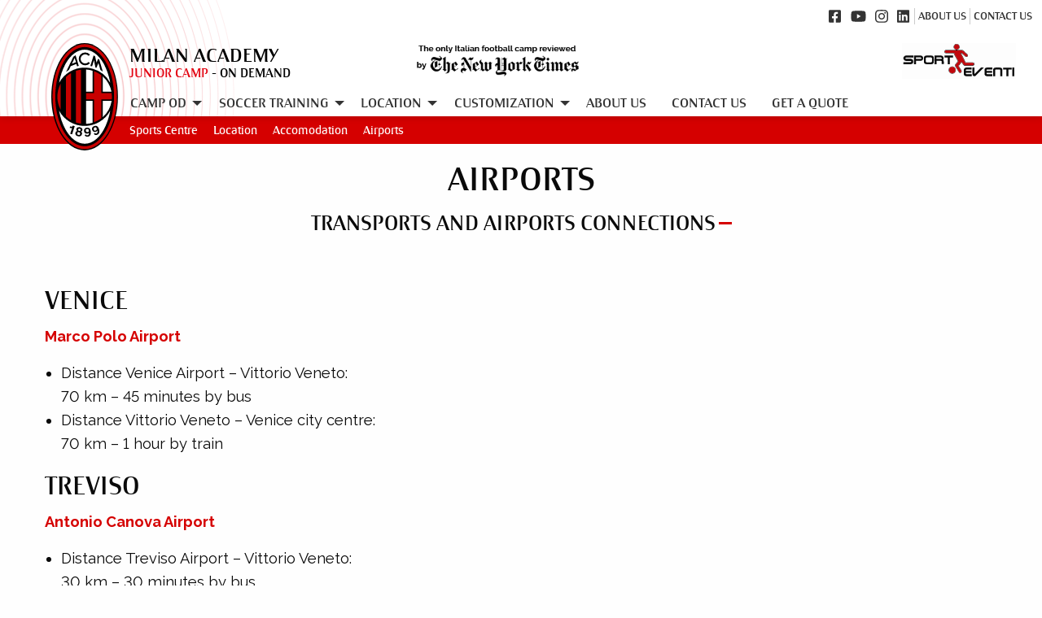

--- FILE ---
content_type: text/html
request_url: https://www.milancamp.com/ondemand/airports.html
body_size: 5769
content:
<!DOCTYPE html>
<html lang="en" dir="ltr" class="no-js">
<head>
<meta charset="UTF-8">
<meta name="viewport" content="width=device-width, initial-scale=1.0">
<meta http-equiv="X-UA-Compatible" content="IE=edge">
<title>Airports: Transports and Airports connections - AC Milan Junior Camp on Demand</title>
<meta name="description" content="The Milan Junior Camp is connected to airports of Venice, Treviso, Verona and Milan by bus and train.">
<meta name="robots" content="index, follow">
<link rel="canonical" href="https://www.milancamp.com/ondemand/airports.html">
<meta property="og:title" content="Airports: Transports and Airports connections - AC Milan Junior Camp on Demand">
<meta property="og:url" content="https://www.milancamp.com/ondemand/airports.html">
<meta property="og:image" content="https://www.milancamp.com/ondemand/styles/img/boys-acmilan-academy-camp.webp">
<meta property="og:type" content="article">
<meta property="og:site_name" content="AC Milan Junior Camp on Demand">
<meta property="og:description" content="The Milan Junior Camp is connected to airports of Venice, Treviso, Verona and Milan by bus and train.">
<meta property="article:publisher" content="https://www.facebook.com/sporteventi.milanjuniorcamp">
<meta property="fb:page_id" content="209070002456666">
<meta property="og:locale" content="en">
<meta name="twitter:title" content="Airports: Transports and Airports connections - AC Milan Junior Camp on Demand">
<meta name="twitter:url" content="https://www.milancamp.com/ondemand/airports.html">
<meta name="twitter:card" content="summary_large_image">
<meta name="twitter:site" content="@camp_milan">
<meta name="twitter:description" content="The Milan Junior Camp is connected to airports of Venice, Treviso, Verona and Milan by bus and train.">
<meta name="twitter:image" content="https://www.milancamp.com/ondemand/styles/img/boys-acmilan-academy-camp.webp">
<link rel="shortcut icon" type="image/x-icon" href="https://www.milancamp.com/ondemand/layout/img/favicon.ico">
<link rel="icon" type="image/x-icon" href="https://www.milancamp.com/ondemand/layout/img/favicon.ico">
<link rel="apple-touch-icon" href="https://www.milancamp.com/ondemand/layout/img/touch-icon.png">
<link rel="apple-touch-icon" sizes="76x76" href="https://www.milancamp.com/ondemand/layout/img/touch-icon@76x76.png">
<link rel="apple-touch-icon" sizes="120x120" href="https://www.milancamp.com/ondemand/layout/img/touch-icon@120x120.png">
<link rel="apple-touch-icon" sizes="152x152" href="https://www.milancamp.com/ondemand/layout/img/touch-icon@152x152.png">
<link rel="apple-touch-icon" sizes="180x180" href="https://www.milancamp.com/ondemand/layout/img/touch-icon@180x180.png">
<meta name="msapplication-TileColor" content="#ffffff">
<meta name="msapplication-TileImage" content="https://www.milancamp.com/ondemand/layout/img/sporteventi_144x144.png">
<link rel="image_src" type="image/jpeg" href="https://www.milancamp.com/ondemand/layout/img/fb_milanjuniorcamp.jpg">
<link rel="profile" href="https://gmpg.org/xfn/11">
<link rel="publisher" href="https://g.page/sporteventi-milanjuniorcamp">
<link href="https://fonts.googleapis.com/" rel="dns-prefetch" crossorigin>
<link href="https://cdnjs.cloudflare.com/" rel="dns-prefetch" crossorigin>
<link rel="preconnect" href="https://fonts.googleapis.com/">
<link rel="preconnect" href="https://fonts.gstatic.com/" crossorigin> 
<link rel="preload" href="https://fonts.googleapis.com/css2?family=Raleway:wght@400;700&display=swap" as="style" onload="this.onload=null;this.rel='stylesheet'" onerror="this.rel='stylesheet'">
<link rel="preload" href="https://cdnjs.cloudflare.com/ajax/libs/foundation/6.7.5/css/foundation.min.css" as="style" onload="this.onload=null;this.rel='stylesheet'" onerror="this.rel='stylesheet'" integrity="sha512-IyYpCJ+7aODR+LWiU+buuFnKg69IYu7SCmn+3IBNxvEcfsDC7z1xyWhAZTAFTGTlLMnDwcQBFWhhe7JiSw6TEg==" crossorigin="anonymous" referrerpolicy="no-referrer">
<link rel="preload" href="https://cdnjs.cloudflare.com/ajax/libs/foundation/6.7.5/css/foundation-prototype.min.css" as="style" onload="this.onload=null;this.rel='stylesheet'" onerror="this.rel='stylesheet'" integrity="sha512-ubTUHpY2QeT9K+8DGlXAS6ErXMPfJhdtDl7gDhiHn86JUaRS4UXHvZZGYRfqqpcNsqORnp4ARWSSjyAbh+G+ag==" crossorigin="anonymous" referrerpolicy="no-referrer">
<noscript><link rel="stylesheet" href="https://fonts.googleapis.com/css2?family=Raleway:wght@400;700&display=swap"></noscript>
<noscript><link rel="stylesheet" href="https://cdnjs.cloudflare.com/ajax/libs/foundation/6.7.5/css/foundation.min.css" integrity="sha512-IyYpCJ+7aODR+LWiU+buuFnKg69IYu7SCmn+3IBNxvEcfsDC7z1xyWhAZTAFTGTlLMnDwcQBFWhhe7JiSw6TEg==" crossorigin="anonymous" referrerpolicy="no-referrer"></noscript>
<noscript><link rel="stylesheet" href="https://cdnjs.cloudflare.com/ajax/libs/foundation/6.7.5/css/foundation-prototype.min.css" integrity="sha512-ubTUHpY2QeT9K+8DGlXAS6ErXMPfJhdtDl7gDhiHn86JUaRS4UXHvZZGYRfqqpcNsqORnp4ARWSSjyAbh+G+ag==" crossorigin="anonymous" referrerpolicy="no-referrer"></noscript>
<link rel="stylesheet" href="https://www.milancamp.com/ondemand/styles/css/acmilan.css">
<link rel="stylesheet" id="classic-theme-styles-css" href="https://www.milancamp.com/ondemand/wp-includes/css/classic-themes.min.css?ver=1" type="text/css" media="all">
</head>
<body>
<header id="header" class="white text-uppercase" data-sticky-container>
<div class="circle" data-sticky data-options="marginTop:0;" data-sticky-on="small" data-bottom-anchor="main">
<div class="grid-container container-1280 top-bar">
<aside class="top-bar-left">
<ul class="menu social-menu align-right">
<li><a title="AC Milan Junior Camp Sporteventi | Facebook" href="https://www.facebook.com/sporteventi.milanjuniorcamp" target="_blank" rel="me noopener"><i class="fab fa-facebook-square"></i></a></li>
<li><a title="AC Milan Academy Camp - Sporteventi - YouTube" href="https://www.youtube.com/c/MilanCampSporteventi" target="_blank" rel="me noopener"><i class="fab fa-youtube"></i></a></li>
<li><a title="Milan Junior Camp Sporteventi (@sporteventi.milanjuniorcamp) - Instagram photos and videos" href="https://www.instagram.com/sporteventi.milanjuniorcamp/" target="_blank" rel="me noopener"><i class="fab fa-instagram"></i></a></li>
<li><a title="AC Milan Junior Camp - Sporteventi | LinkedIn" href="https://www.linkedin.com/company/asd-sporteventi-ac-milan-official-partner/" target="_blank" rel="me noopener"><i class="fab fa-linkedin"></i></a></li>
</ul>
</aside>
<nav class="top-bar-right about-menu">
<ul class="menu">
<li><a href="https://www.milancamp.com/ondemand/aboutus.html" rel="bookmark">About Us</a></li>
<li><a href="https://www.milancamp.com/ondemand/contacts.html" rel="bookmark">Contact Us</a></li>
</ul>
</nav>
</div>
<div id="main-menu" class="padding-0">
<div class="width-100">
<div class="grid-container container-1280">
<div class="title-bar">
<div class="title-bar-left hide-for-large">
<div data-responsive-toggle="responsive-menu" data-hide-for="large">
<button class="menu-bars" type="button" data-toggle="responsive-menu"><i class="fas fa-bars"></i></button>
</div>
</div>
<div class="title-bar-center position-relative">
<a href="https://www.milancamp.com/ondemand/" id="acmilan-logo"><img src="https://www.milancamp.com/ondemand/styles/img/logo_acmilan.svg" alt="AC Milan" class="float-left" width="82" height="132">
<h1 class="site-title float-left"><span class="milanjuniorcamp"><span class="milanacademy">Milan Academy</span> <span class="juniorcamp">Junior Camp <span class="mjc-sp">on Demand</span></span></span></h1></a>
<div id="nyt-review" class="text-hide float-right width-50 show-for-large">
<img src="https://www.milancamp.com/ondemand/styles/img/ReviewNYTImes-mjc.webp" alt="The only Italian soccer camp reviewed by New York Times" class="align-center" width="167" height="52"> Italian soccer camp reviewed by NY Times</div>
</div>
<div class="title-bar-right">
<div id="sporteventi-logo" class="text-hide float-right text-right width-50 show-for-large">
<a href="https://www.milancamp.com/ondemand/" rel="home"><img src="https://www.milancamp.com/ondemand/styles/img/sporteventi-logo.svg" alt="Sporteventi" class="align-center" width="167" height="52"></a> Sporteventi Soccer Academy</div>
<ul class="menu align-right hide-for-large" data-hide-for="large">
<li><a title="Get a free Quote" class="button radius" href="https://www.milancamp.com/ondemand/quotation.html" rel="bookmark"><i class="fas fa-edit"></i> <span class="show-for-large">Get a Quote</span></a></li>
</ul>
</div>
</div>
<nav class="bottom-bar">
<div id="responsive-menu" class="bottom-bar-left">
<ul id="menu-menu-ac-milan" class="vertical medium-horizontal menu no-bullet" data-responsive-menu="accordion large-dropdown">
<li id="menu-item-50" class="menu-item menu-item-type-custom menu-item-object-custom menu-item-has-children menu-item-50">
<a>Camp OD</a>
<ul class="sub-menu">
	<li id="menu-item-61" class="menu-item menu-item-type-post_type menu-item-object-campod menu-item-61"><a href="https://www.milancamp.com/ondemand/mission.html">Mission Statement</a></li>
	<li id="menu-item-60" class="menu-item menu-item-type-post_type menu-item-object-campod menu-item-60"><a href="https://www.milancamp.com/ondemand/allseason.html">All Season Camp</a></li>
	<li id="menu-item-62" class="menu-item menu-item-type-post_type menu-item-object-campod menu-item-62"><a href="https://www.milancamp.com/ondemand/participants.html">Participants</a></li>
	<li id="menu-item-63" class="menu-item menu-item-type-post_type menu-item-object-campod menu-item-63"><a href="https://www.milancamp.com/ondemand/safety.html">Safety</a></li>
	<li id="menu-item-220" class="menu-item menu-item-type-custom menu-item-object-custom menu-item-220"><a href="https://www.milancamp.com/ondemand/multimedia/sites/2/2023/03/brochure-mjc-ondemand.pdf">Brochure</a></li>
</ul>
</li>
<li id="menu-item-51" class="menu-item menu-item-type-custom menu-item-object-custom menu-item-has-children menu-item-51">
<a>Soccer Training</a>
<ul class="sub-menu">
	<li id="menu-item-58" class="menu-item menu-item-type-post_type menu-item-object-campod menu-item-58"><a href="https://www.milancamp.com/ondemand/soccer-training.html">Training</a></li>
	<li id="menu-item-57" class="menu-item menu-item-type-post_type menu-item-object-campod menu-item-57"><a href="https://www.milancamp.com/ondemand/staff-coaches.html">Staff</a></li>
	<li id="menu-item-56" class="menu-item menu-item-type-post_type menu-item-object-campod menu-item-56"><a href="https://www.milancamp.com/ondemand/sports-kit.html">Sports Kit</a></li>
</ul>
</li>
<li id="menu-item-52" class="menu-item menu-item-type-custom menu-item-object-custom current-menu-ancestor current-menu-parent menu-item-has-children menu-item-52">
<a>Location</a>
<ul class="sub-menu">
	<li id="menu-item-65" class="menu-item menu-item-type-post_type menu-item-object-campod menu-item-65"><a href="https://www.milancamp.com/ondemand/sports-centre.html">Sports Centre</a></li>
	<li id="menu-item-67" class="menu-item menu-item-type-post_type menu-item-object-campod menu-item-67"><a href="https://www.milancamp.com/ondemand/vittorio-veneto.html">Location</a></li>
	<li id="menu-item-68" class="menu-item menu-item-type-post_type menu-item-object-campod menu-item-68"><a href="https://www.milancamp.com/ondemand/accomodation.html">Accomodation</a></li>
	<li id="menu-item-66" class="menu-item menu-item-type-post_type menu-item-object-campod current-menu-item menu-item-66"><a href="https://www.milancamp.com/ondemand/airports.html" aria-current="page">Airports</a></li>
</ul>
</li>
<li id="menu-item-53" class="menu-item menu-item-type-custom menu-item-object-custom menu-item-has-children menu-item-53">
<a>Customization</a>
<ul class="sub-menu">
	<li id="menu-item-183" class="menu-item menu-item-type-post_type menu-item-object-campod menu-item-183"><a href="https://www.milancamp.com/ondemand/trips.html">Trips on Request</a></li>
	<li id="menu-item-124" class="menu-item menu-item-type-post_type menu-item-object-campod menu-item-124"><a href="https://www.milancamp.com/ondemand/friendly-matches.html">Friendly Matches</a></li>
	<li id="menu-item-105" class="menu-item menu-item-type-post_type menu-item-object-campod menu-item-105"><a href="https://www.milancamp.com/ondemand/camp-format.html">Format Options</a></li>
</ul>
</li>
<li id="menu-item-54" class="menu-item menu-item-type-post_type menu-item-object-campod menu-item-54"><a href="https://www.milancamp.com/ondemand/aboutus.html">About us</a></li>
<li id="menu-item-190" class="menu-item menu-item-type-post_type menu-item-object-campod menu-item-190"><a href="https://www.milancamp.com/ondemand/contacts.html">Contact Us</a></li>
<li id="menu-item-189" class="menu-item menu-item-type-post_type menu-item-object-campod menu-item-189"><a href="https://www.milancamp.com/ondemand/quotation.html">Get a Quote</a></li>
 </ul>
</div>
</nav>
</div>
</div>
</div>
</div>
</header>
<main id="main"><article id="article" class="article-23">
<nav id="location-nav" class="red-bg">
<div class="grid-container container-1280">
<button type="button" class="left-arrow hide-for-large"><i class="fas fa-angle-left"></i></button><button type="button" class="right-arrow hide-for-large"><i class="fas fa-angle-right"></i></button>
<ul id="menu-menu-ac-milan-localita" class="location-menu no-bullet">
<li id="menu-item-118" class="menu-item menu-item-type-post_type menu-item-object-campod menu-item-118"><a href="https://www.milancamp.com/ondemand/sports-centre.html">Sports Centre</a></li>
<li id="menu-item-116" class="menu-item menu-item-type-post_type menu-item-object-campod menu-item-116"><a href="https://www.milancamp.com/ondemand/vittorio-veneto.html">Location</a></li>
<li id="menu-item-119" class="menu-item menu-item-type-post_type menu-item-object-campod menu-item-119"><a href="https://www.milancamp.com/ondemand/accomodation.html">Accomodation</a></li>
<li id="menu-item-120" class="menu-item menu-item-type-post_type menu-item-object-campod current-menu-item menu-item-120"><a href="https://www.milancamp.com/ondemand/airports.html" aria-current="page">Airports</a></li>
</ul>
</div>
</nav>
<header id="article-header" class="grid-container container-1280 margin-bottom-2">
<div class="grid-x grid-padding-x">
<div class="cell small-12 article-title padding-1 text-center">
<h2 class="article-title">Airports</h2>
<h4 class="title-line">Transports and Airports connections</h4>
</div>
<div class="cell small-12 padding-0 position-relative"></div>
</div>
</header><div class="grid-container">
<div class="grid-x grid-padding-x">
<div class="content cell small-12 padding-bottom-2">
<h3>VENICE</h3>
<p><a href="https://www.veneziaairport.it/en/" target="_blank" rel="noopener"><strong>Marco Polo Airport</strong></a></p>
<ul>
<li>Distance Venice Airport &#8211; Vittorio Veneto:<br>
70 km – 45 minutes by bus</li>
<li>Distance Vittorio Veneto &#8211; Venice city centre:<br>
70 km – 1 hour by train</li>
</ul>
<h3>TREVISO</h3>
<p><a href="https://www.trevisoairport.it/en/" target="_blank" rel="noopener"><strong>Antonio Canova Airport</strong></a></p>
<ul>
<li>Distance Treviso Airport &#8211; Vittorio Veneto:<br>
30 km – 30 minutes by bus</li>
<li>Distance Vittorio Veneto – Treviso City Center:<br>
35 km – 30 minutes by train</li>
</ul>
<h3>VERONA</h3>
<p><a href="https://www.aeroportoverona.it/en/" target="_blank" rel="noopener"><strong>Valerio Catullo Airport</strong></a></p>
<ul>
<li>Distance Verona Airport &#8211; Vittorio Veneto:<br>
180 km – 2 hours by bus</li>
<li>Distance Vittorio Veneto – Verona city center:<br>
180 km – 2 hours by train</li>
</ul>
<h3>MILANO</h3>
<p><a href="https://www.milanomalpensa-airport.com/en/" target="_blank" rel="noopener"><strong>Malpensa Airport Linate Airport</strong></a></p>
<ul>
<li>Distance Milan Airports &#8211; Vittorio Veneto:<br>
300 km – 4 hours by bus</li>
<li>Distance Vittorio Veneto &#8211; Milan:<br>
320 km – 3.5 hours by train</li>
</ul>
<aside id="share" class="clearfix margin-top-3 margin-bottom-1"><div class="float-right">
<h5>Share on:</h5> <button title="Share on Facebook" data-href="https://www.facebook.com/sharer.php?u=https%3A%2F%2Fwww.milancamp.com%2Fondemand%2Fairports.html" class="button radius bordered social-sharing like"><i class="fa-brands fa-facebook-f"></i></button> <button title="Share on LinkedIn" data-href="https://www.linkedin.com/sharing/share-offsite/?url=https%3A%2F%2Fwww.milancamp.com%2Fondemand%2Fairports.html" class="button radius bordered social-sharing"><i class="fa-brands fa-linkedin-in"></i></button> <button title="Share on Twitter" data-href="https://twitter.com/intent/tweet?text=Airports%3A+Transports+and+Airports+connections+-+AC+Milan+Junior+Camp+on+Demand&amp;url=https%3A%2F%2Fwww.milancamp.com%2Fondemand%2Fairports.html&amp;via=UCSAziendali" class="button radius bordered  social-sharing tweet"><i class="fa-brands fa-twitter"></i></button> <a title="Share on WhatsApp" href="whatsapp://send/?text=Airports%3A+Transports+and+Airports+connections+-+AC+Milan+Junior+Camp+on+Demand%0Ahttps%3A%2F%2Fwww.milancamp.com%2Fondemand%2Fairports.html" rel="nofollow" target="_self" class="button radius bordered social-sharing wapp"><i class="fa-brands fa-whatsapp"></i></a>
</div></aside>
</div>
</div>
</div>
</article>
<section id="related" class="padding-bottom-3 grey">
<div class="grid-container padding-vertical-2">
<h2>Location</h2>
<div class="grid-x grid-margin-x grid-margin-y small-up-1 medium-up-2 scroll-container scroll-container-med">
<div class="cell scroll-x scroll-x-med">
<a href="https://www.milancamp.com/ondemand/sports-centre.html" rel="bookmark">
<div class="card">
<figure class="radial crop"><img width="1758" height="776" src="https://www.milancamp.com/ondemand/multimedia/sites/2/2023/01/soccerfields-marcopolo.webp" class="attachment-659-img size-659-img" alt="View of the soccer fields of the Marcopolo Sports Centre in Vittorio Veneto TV Italy" decoding="async" srcset="https://www.milancamp.com/ondemand/multimedia/sites/2/2023/01/soccerfields-marcopolo.webp 1758w, https://www.milancamp.com/ondemand/multimedia/sites/2/2023/01/soccerfields-marcopolo-315x139.webp 315w, https://www.milancamp.com/ondemand/multimedia/sites/2/2023/01/soccerfields-marcopolo-340x150.webp 340w, https://www.milancamp.com/ondemand/multimedia/sites/2/2023/01/soccerfields-marcopolo-570x252.webp 570w, https://www.milancamp.com/ondemand/multimedia/sites/2/2023/01/soccerfields-marcopolo-768x339.webp 768w, https://www.milancamp.com/ondemand/multimedia/sites/2/2023/01/soccerfields-marcopolo-1024x452.webp 1024w, https://www.milancamp.com/ondemand/multimedia/sites/2/2023/01/soccerfields-marcopolo-1170x516.webp 1170w, https://www.milancamp.com/ondemand/multimedia/sites/2/2023/01/soccerfields-marcopolo-1280x565.webp 1280w, https://www.milancamp.com/ondemand/multimedia/sites/2/2023/01/soccerfields-marcopolo-1440x636.webp 1440w" sizes="(max-width: 1758px) 100vw, 1758px"></figure>
<div class="card-section">
<h3 class="title line-clamp">Sports Centre</h3>
<p class="title-line line-clamp">Marco Polo Sporting Centre</p>
<div><span class="button radius bordered text-center float-right text-uppercase">Learn More <i class="fa-solid fa-arrow-right"></i></span></div>
</div>
</div>
</a>
</div>
<div class="cell scroll-x scroll-x-med">
<a href="https://www.milancamp.com/ondemand/vittorio-veneto.html" rel="bookmark">
<div class="card">
<figure class="radial crop"><img width="1000" height="445" src="https://www.milancamp.com/ondemand/multimedia/sites/2/2023/01/historicalcentre-vittorioveneto-italy.webp" class="attachment-659-img size-659-img" alt="The view of the historical centre of the Vittorio Veneto TV near Venice Italy" decoding="async" loading="lazy" srcset="https://www.milancamp.com/ondemand/multimedia/sites/2/2023/01/historicalcentre-vittorioveneto-italy.webp 1000w, https://www.milancamp.com/ondemand/multimedia/sites/2/2023/01/historicalcentre-vittorioveneto-italy-315x140.webp 315w, https://www.milancamp.com/ondemand/multimedia/sites/2/2023/01/historicalcentre-vittorioveneto-italy-340x151.webp 340w, https://www.milancamp.com/ondemand/multimedia/sites/2/2023/01/historicalcentre-vittorioveneto-italy-570x254.webp 570w, https://www.milancamp.com/ondemand/multimedia/sites/2/2023/01/historicalcentre-vittorioveneto-italy-768x342.webp 768w" sizes="(max-width: 1000px) 100vw, 1000px"></figure>
<div class="card-section">
<h3 class="title line-clamp">Location</h3>
<p class="title-line line-clamp">Vittorio Veneto</p>
<div><span class="button radius bordered text-center float-right text-uppercase">Learn More <i class="fa-solid fa-arrow-right"></i></span></div>
</div>
</div>
</a>
</div>
<div class="cell scroll-x scroll-x-med">
<a href="https://www.milancamp.com/ondemand/accomodation.html" rel="bookmark">
<div class="card">
<figure class="radial crop"><img width="1503" height="1000" src="https://www.milancamp.com/ondemand/multimedia/sites/2/2023/02/hotelflora-vittorioveneto-italy.jpg" class="attachment-659-img size-659-img" alt="Hotel Flora in Vittorio Veneto Italy" decoding="async" loading="lazy" srcset="https://www.milancamp.com/ondemand/multimedia/sites/2/2023/02/hotelflora-vittorioveneto-italy.jpg 1503w, https://www.milancamp.com/ondemand/multimedia/sites/2/2023/02/hotelflora-vittorioveneto-italy-315x210.jpg 315w, https://www.milancamp.com/ondemand/multimedia/sites/2/2023/02/hotelflora-vittorioveneto-italy-340x226.jpg 340w, https://www.milancamp.com/ondemand/multimedia/sites/2/2023/02/hotelflora-vittorioveneto-italy-570x379.jpg 570w, https://www.milancamp.com/ondemand/multimedia/sites/2/2023/02/hotelflora-vittorioveneto-italy-768x511.jpg 768w, https://www.milancamp.com/ondemand/multimedia/sites/2/2023/02/hotelflora-vittorioveneto-italy-1024x681.jpg 1024w, https://www.milancamp.com/ondemand/multimedia/sites/2/2023/02/hotelflora-vittorioveneto-italy-1170x778.jpg 1170w, https://www.milancamp.com/ondemand/multimedia/sites/2/2023/02/hotelflora-vittorioveneto-italy-1280x852.jpg 1280w, https://www.milancamp.com/ondemand/multimedia/sites/2/2023/02/hotelflora-vittorioveneto-italy-1440x958.jpg 1440w" sizes="(max-width: 1503px) 100vw, 1503px"></figure>
<div class="card-section">
<h3 class="title line-clamp">Accomodation</h3>
<p class="title-line line-clamp">Hotel Flora</p>
<div><span class="button radius bordered text-center float-right text-uppercase">Learn More <i class="fa-solid fa-arrow-right"></i></span></div>
</div>
</div>
</a>
</div>
</div>
</div>
</section></main>
<footer id="footer">
<div class="grid-container container-480">
<div class="grid-x grid-margin-x small-up-1">
<div id="footer-logo" class="cell padding-horizontal-1 margin-bottom-1 text-center">
<a title="AC Milan Junior Camp On Demand" href="https://www.milancamp.com/ondemand/" rel="home"><span><img src="https://www.milancamp.com/ondemand/styles/img/logo-mjc-b.svg" alt="Sporteventi" class="align-center" width="408" height="230"></span>
<span class="margin-vertical-1 float-center"><img src="https://www.milancamp.com/ondemand/styles/img/sporteventi-logo-b.svg" alt="Sporteventi" class="width-75" width="314" height="91"></span></a>
</div>
</div>
</div>
<div class="grid-container container">
<div class="grid-x grid-margin-x small-up-1 medium-up-2">
<div class="cell margin-bottom-2">
<h4 class="text-uppercase">Contacts</h4>
<h5>AC Milan Academy<br> Junior Camp &#8220;on Demand&#8221;<br> ASD <span class="text-uppercase font-bold">Sporteventi</span>
</h5>
<address>
</address>
<ul class="no-bullet">
<li>Via Pastore Giulio, 44</li>
<li>31029 Vittorio Veneto TV - Italy</li>
<li>Cell: <a href="tel:+393488746938" rel="nofollow"><strong>+39 348 8746938</strong></a>
</li>
<li>Tel: <a href="tel:+390438941366" rel="nofollow"><strong>+39 0438 941366</strong></a>
</li>
<li>Fax: +39 0438 947394</li>
<li>E-mail: <a href="mailto:milancamp@sporteventi.it" rel="nofollow"><strong>milancamp@sporteventi.it</strong></a>
</li>
<li>Skype: <a href="skype:michele.marchioni73?call" rel="nofollow"><strong>michele.marchioni73</strong></a>
</li>
</ul>

</div>
<div>
<aside class="cell margin-bottom-2">
<h5 class="text-center text-uppercase font-bold">Social Media</h5>
<ul class="menu social-menu align-center">
<li><a title="AC Milan Junior Camp Sporteventi | Facebook" href="https://www.facebook.com/sporteventi.milanjuniorcamp" target="_blank" rel="me noopener"><i class="fab fa-facebook-square"></i></a></li>
<li><a title="AC Milan Academy Camp - Sporteventi - YouTube" href="https://www.youtube.com/c/MilanCampSporteventi" target="_blank" rel="me noopener"><i class="fab fa-youtube"></i></a></li>
<li><a title="Milan Junior Camp Sporteventi (@sporteventi.milanjuniorcamp) - Instagram photos and videos" href="https://www.instagram.com/sporteventi.milanjuniorcamp/" target="_blank" rel="me noopener"><i class="fab fa-instagram"></i></a></li>
<li><a title="AC Milan Junior Camp - Sporteventi | LinkedIn" href="https://www.linkedin.com/company/asd-sporteventi-ac-milan-official-partner/" target="_blank" rel="me noopener"><i class="fab fa-linkedin"></i></a></li>
</ul>
</aside>
</div>
</div>
<div class="grid-x grid-margin-x small-up-1">
<div class="cell">
<p class="text-center"><small>Milan Academy Junior Camp &#8220;on Demand&#8221; is a customizable AC Milan soccer camp format for individual groups, squads and football schools managed by Sporteventi Academy.<br> Copyright &copy; 2023 ASD Sporteventi - P. IVA: <span class="font-bold">IT03839320268</span> - <a title="Privacy Policy" href="https://www.sporteventi.com/informativaprivacy.html" target="_blank" rel="nofollow noopener">Privacy Policy</a> - <a title="Informativa Cookie" href="https://www.milancamp.com/en-us/cookiepolicy.html" target="_blank" rel="nofollow noopener">Cookie Policy</a></small></p>
</div>
</div>
</div>
</footer>
<script src="https://cdnjs.cloudflare.com/ajax/libs/jquery/3.6.1/jquery.min.js" integrity="sha512-aVKKRRi/Q/YV+4mjoKBsE4x3H+BkegoM/em46NNlCqNTmUYADjBbeNefNxYV7giUp0VxICtqdrbqU7iVaeZNXA==" crossorigin="anonymous" referrerpolicy="no-referrer" defer></script>
<script src="https://cdnjs.cloudflare.com/ajax/libs/foundation/6.7.5/js/foundation.min.js" integrity="sha512-xpawU2EKh0HLTLWu8khGczejw+OaWWr+JBcbFBWtRUIkkhuMRZZeEFxY0n51aeC9YF4jxOMzd0pTR9m0tiSvsQ==" crossorigin="anonymous" referrerpolicy="no-referrer" defer></script>
<script src="https://cdnjs.cloudflare.com/ajax/libs/what-input/5.2.12/what-input.min.js" integrity="sha512-jdMp80Gf2e7K/JH3+mucRwyeRaqRPD+ykSpkmbBqxWMMCfEZEL9PF0zzF3JEgV4IVNj6eTjV8X41e7Gz5nNwyA==" crossorigin="anonymous" referrerpolicy="no-referrer" defer></script>
<script src="https://cdnjs.cloudflare.com/ajax/libs/motion-ui/2.0.4/motion-ui.min.js" integrity="sha512-PkmVX3NTTAghyqQbfG+a2KCO96/K1+CpUZHAZwVDfspwvFZq1xKMr0j80ztxQDE357UGqKKyjfawU2gWbcWxuw==" crossorigin="anonymous" referrerpolicy="no-referrer" defer></script>
<script src="https://www.milancamp.com/ondemand/styles/js/app.js" defer></script>
<script src="https://cdnjs.cloudflare.com/ajax/libs/font-awesome/6.2.1/js/all.min.js" integrity="sha512-rpLlll167T5LJHwp0waJCh3ZRf7pO6IT1+LZOhAyP6phAirwchClbTZV3iqL3BMrVxIYRbzGTpli4rfxsCK6Vw==" crossorigin="anonymous" referrerpolicy="no-referrer" defer></script>
<script src="https://www.milancamp.com/ondemand/styles/js/cookielaw2.js" defer></script>
<script src="https://www.milancamp.com/ondemand/styles/js/cookietexten.js" defer></script>
</body>
</html>

--- FILE ---
content_type: text/css
request_url: https://www.milancamp.com/ondemand/styles/css/acmilan.css
body_size: 3891
content:
@charset "utf-8"; 
@font-face{font-family:MilanType;src:url(https://www.milancamp.com/ondemand/styles/fonts/milantyperev-r-webfont.woff2) format('woff2'),url(https://www.milancamp.com/ondemand/styles/fonts/milantyperev-r-webfont.woff) format('woff');font-weight:400;font-style:normal;font-display:swap;}@font-face{font-family:MilanType;src:url(https://www.milancamp.com/ondemand//styles/fonts/milantyperev-b-webfont.woff2) format('woff2'),url("https://www.milancamp.com/ondemand//styles/fonts/'milantyperev-b-webfont.woff") format('woff');font-weight:700;font-style:normal;font-display:swap;}
body{font-family:'Raleway',Helvetica Neue, Helvetica, Arial,sans-serif;-webkit-font-feature-settings: "lnum";-moz-font-feature-settings: "lnum";font-feature-settings: "lnum";text-align:justify;}
h1,h2,h3,h4,h5,h6,.h1,.h2,.h3,.h4,.h5,.h6{font-family:MilanType,Helvetica Neue,Helvetica,Arial,sans-serif;text-transform:uppercase;}small{font-size:85%;}a{color:#d50000;}
#header{font-family:MilanType,Helvetica Neue,Helvetica,Arial,sans-serif;background-color:#fff;position:relative;z-index:10;box-shadow: rgba(0, 0, 0, 0.2) 0px 0px 10px 0px;}.container-1280{max-width:1280px}.container-960{max-width:1080px}.container-480{max-width:480px;}ol.no-bullet,ul.no-bullet{margin-right:0}

.featured-content{width:100%;bottom:0;color:#fff;background-image:linear-gradient(to bottom,rgba(0,0,0,0.00) 10%,rgba(0,0,0,0.30) 30%,rgba(0,0,0,0.90) 100%)}
.card{background-color:transparent;border:none;}.card img{opacity:.75;transition:.25s ease-in;} a:hover .card img{opacity:1;transition:.25s ease-out;} .card .card-section{color:#000;background:#fff;margin:0 1.875rem;margin-top:-3.75rem;position:relative;} figure.radial{background:radial-gradient(#3f3f3f,#000);}
figure.crop{position:relative;padding-top:50%;overflow: hidden;}
figure.crop img {
    position: absolute;
    object-fit: cover;
    object-position: center center;
    height: auto;
    min-height: 100%;
    min-width: 100%;
    top: 50%;
    left: 50%;
    transform: translate(-50%,-50%);
}

.button{border:2px solid #d50000;background-color:#d50000;font-family:MilanType,Helvetica Neue,Helvetica,Arial,sans-serif;letter-spacing:.025rem;min-width:8rem}.button:focus,.button:hover{background-color:#fff;color:#d50000}.featured .button:focus,.featured:hover .button{background-color:#fff;color:#d50000}.white{background-color:#fff}.green{color:#25D366;}.yellow{color:#f48f00;}.red{color:#d50000;}.blue{color:#355089;}.blue-tw{color:#1DA1F2;}.is-stuck{background-color:#fff;box-shadow:0 4px 4px -2px #666;box-shadow: 0 4px 4px -2px rgba(0,0,0,0.60);}.is-stuck .top-bar{display:none;}.is-stuck #location-nav{display:none;}.grey{background-color:#f5f5f5}.red-bg{background-color:#d50000;color:#fff}.red-bg a{color:#fff}.black{background-color:#000;color:#fff;}.black h2,.black h2, .black h3{color:rgb(162, 145, 97);}.black a{color:#fff}.black label{color:#fff;}

.location-menu{font-family:MilanType,Helvetica Neue,Helvetica,Arial,sans-serif;font-size:90%;height:34px;overflow:auto;white-space: nowrap;scrollbar-width:none;margin-bottom:0;padding:0 0.25rem;}.location-menu::-webkit-scrollbar{display:none;}ul.location-menu li{display:inline-block;}ul.location-menu li a{padding:0.5rem;line-height:34px;}.top-bar .top-bar-left{-webkit-box-flex:1;-webkit-flex:1 1 auto;-ms-flex:1 1 auto;flex:1 1 auto;margin-right:auto}.top-bar .top-bar-right{-webkit-box-flex:0;-webkit-flex:0 1 auto;-ms-flex:0 1 auto;flex:0 1 auto;margin-left:auto}.top-bar{font-size:.9rem;padding-top:0.25rem;padding-bottom:0.25rem;}.top-bar ul a{padding:.25rem}aside.top-bar-left ul.social-menu li{font-size:1.2rem;padding:.25rem .15rem;}aside.top-bar-left ul.social-menu li a{font-size:1.1rem;padding:.2rem;}.title-bar{padding:0}.bottom-bar,.bottom-bar ul,.title-bar,.title-bar ul,.top-bar,.top-bar ul{background-color:transparent} nav.about-menu ul{font-size:90%} nav.about-menu ul li a{border-left:solid 1px #ccc;}.bottom-bar ul a,.top-bar ul a{color:#333}.bottom-bar ul a.button{color:#fff}.title-bar-center{padding:.25rem .5rem}#acmilan-logo img{height:4.25rem;width:auto;margin-right:.5rem}#header h1.site-title{font-family:MilanType,Helvetica Neue,Helvetica,Arial,sans-serif;font-size:1.25rem;text-transform:uppercase;line-height:1.25rem;padding:.25rem 0 .25rem;clear:none;overflow:hidden;margin-bottom:0}
#header h1.site-title{color:#000;white-space:nowrap}#header h1.site-title span.milanacademy{display:table-row}#header h1.site-title span.milanjuniorcamp{text-align:center}#header h1.site-title span.juniorcamp{color:#e30613;font-size:1rem;display:table-row}#header h1.site-title span.mjc-sp{font-size:1.15rem;color:#000;display:block;clear:both;}.menu a{padding:.5rem}div#responsive-menu{display:none}.menu a.button{padding:.5rem;margin:0 .5rem;min-width:auto}

#main{z-index:0}.menu-bars{color:#000;float:left;display:block;font-size:2rem;padding:1rem .5rem}thead{background-color:#fff;color:#c9240d;border:none;border-bottom:2px solid #c9240d}#footer{background-color:#000;color:#ccc;}#footer a,#footer h1,#footer h2,#footer h3,#footer h4,#footer h5,#footer h6{color:#fff}#footer-logo{margin-top:-3.75rem;} figure.gallery ul {list-style: none;margin:-0.5rem;}figure.gallery ul li{width:33.3333%;float:left;padding:0.5rem;}figure.gallery ul li img{width:100%;height:auto;}
.bottom-bar ul a:hover, .top-bar ul a:hover{color:#000;}
.bottom-bar-left ul li{list-style:none;}

.divascookies>.divascookies-banner-container{position:relative;padding:12px 2%;overflow:hidden;max-width:1600px;width:96%;margin:0 auto}.divascookies p.divascookies-banner-text{position:relative;font-size:12px;padding:0 2%;text-align:justify;float:left;margin:8px 0}.divascookies p.divascookies-banner-text a{color:#fff;text-decoration:underline;font-weight:700}span.divascookies-policy-link a{white-space:nowrap}span.divascookies-policy-link a:hover{text-decoration:underline;transition:color .3s ease 0s}.divascookies-banner-container>.divascookies-accept-button-container{display:inline-block;position:absolute;top:16px;right:4%}.divascookies-accept-button-container>.divascookies-accept-button-text{font-size:12px;font-weight:700;line-height:12px;text-decoration:none;cursor:pointer;background:#edede9;color:#000;color:rgba(0,0,0,1.00);padding:4px 6px;margin-top:0;-moz-border-radius:4px;-webkit-border-radius:4px;border-radius:4px;transition:background-color .3s ease 0s;width:auto;display:block}.divascookies-accept-button-container>.divascookies-accept-button-text:hover{background:#fff}#footer a.divascookies-accept-button-text{color:#000;color:rgba(0,0,0,1.00);}#footer a.divascookies-accept-button-text:hover{color:#000;color:rgba(0,0,0,1.00);}

a.social-sharing,button.social-sharing{font-size:1rem;padding:.65em .875em;min-width:inherit !important;}button.left-arrow,button.right-arrow{position:absolute;color:#fff;background-color:#d50000;padding:0 0.5rem;height:100%;}button.left-arrow{left:0;}button.right-arrow{right:0;}button svg.fa-video{padding-right:0.25rem}#footer ul.social-menu li a{font-size:2.5rem;padding:1rem;}

ul#menu-menu-ac-milan ul.is-dropdown-submenu{background-color:rgba(0, 0, 0,0.8);color: #fff;}ul#menu-menu-ac-milan ul.is-dropdown-submenu a{color:#fff;}
.featured h2,.featured p{text-shadow: 2px 2px 4px #000000;}.location-video{width:100%;height:auto;}
.video-bg{background: linear-gradient(to top,rgb(0,0,0) 0,rgba(0,0,0,0) 75%);
bottom: 0;
left: 0;
right: 0;
top: 0;
	position: absolute;z-index:0;}.location-content{z-index:5;color:#fff;} .title-line{display:inline-block;position:relative;padding-right:1.25rem;}.video-bg:hover{cursor:pointer;}.title-line:after {
  content: "";
  height: 3px;
  width: 1rem;
  border: medium none;
  background-color: rgb(213, 0, 0);
  position: absolute;
  right: 0px;
		top: calc(50% - 1.5px);} .line-clamp {
  display: -webkit-box;
  -webkit-line-clamp: 1;
  -webkit-box-orient: vertical;  
  overflow: hidden;
}
#privacy-scroll {font-size:0.85rem;
  max-height: 6rem;
  padding: 0.625rem 1rem;
  border: 1px solid #999;
  border: 1px solid rgba(153,153,153,1.00);
	overflow-y: scroll;} #quotation{margin-bottom:6rem;clear:both;}
.divascookies{background-color:#000;background-color:rgba(0,0,0,0.90);color:#edede9;color:rgba(237,237,233,1.00);display:none;border-top:1px solid #716628;border-top:1px solid rgba(113,102,40,0.90);}.divascookies>.divascookies-banner-container{position:relative;padding:12px 2%;overflow:hidden;max-width:1600px;width:96%;margin:0 auto}.divascookies p.divascookies-banner-text{position:relative;font-size:12px;padding:0 2%;text-align:justify;float:left;margin:8px 0}.divascookies p.divascookies-banner-text a{color:#fff;text-decoration:underline;font-weight:700}span.divascookies-policy-link a{white-space:nowrap}span.divascookies-policy-link a:hover{text-decoration:underline;transition:color .3s ease 0s}.divascookies-banner-container>.divascookies-accept-button-container{display:inline-block;position:absolute;top:16px;right:4%}.divascookies-accept-button-container>.divascookies-accept-button-text{font-size:12px;font-weight:700;line-height:12px;text-decoration:none;cursor:pointer;background:#edede9;color:#000;color:rgba(0,0,0,1.00);padding:4px 6px;margin-top:0;-moz-border-radius:4px;-webkit-border-radius:4px;border-radius:4px;transition:background-color .3s ease 0s;width:auto;display:block}.divascookies-accept-button-container>.divascookies-accept-button-text:hover{background:#fff}#footer a.divascookies-accept-button-text{color:#000;color:rgba(0,0,0,1.00);}#footer a.divascookies-accept-button-text:hover{color:#000;color:rgba(0,0,0,1.00);}

@media screen and (max-width:39.9375em) {h2,.h2{font-size: 1.5625rem;}h3,.h3{font-size: 1.25rem;}h4,.h4{font-size:1.125rem} .scroll-container {
  display: block;
  overflow-x: auto;
  white-space: nowrap;
	width: 100vw;} 
	.grid-margin-x.small-up-1 >.cell.scroll-x {
  display: inline-block;
		width: 87.5%;} main.home .card .card-section{margin:0;margin-top:0;} .small-padding{padding-left:1.625rem;padding-right:1.625rem;}
}

/* Medium max */
	@media screen and (max-width: 63.9375em){


nav.bottom-bar ul{position:absolute;
  width:100%;
  min-height: calc(100vh - 116.6px);margin:0;left:0;background-color: rgba(0, 0, 0,0.9);
color: #fff;padding:1rem;overflow:auto;z-index:100;
}  nav.bottom-bar ul li{color:#fff;font-size:1.1rem;} nav.bottom-bar ul li a{color:#fff;border-bottom:1px #fff dotted;padding:1rem 1.5rem;} nav.bottom-bar ul li ul{position:relative;background-color:transparent;min-height:auto;} nav.bottom-bar .accordion-menu .is-accordion-submenu a{padding:1rem 2rem;border:none;} .location-content{margin-top:-4rem !important;}#location-nav{position:relative;z-index:0;}
		.is-stuck nav.bottom-bar ul{height: calc(100vh - 76px);overflow:auto;} .is-stuck nav.bottom-bar ul li ul{height:auto !important;}
		nav.bottom-bar .menu.medium-horizontal{-webkit-flex-direction:column;
-ms-flex-direction:column;
flex-direction:column;} #related .card .card-section{margin:0;}
nav.bottom-bar ul li a:hover {color:#fff;}
.accordion-menu .is-accordion-submenu-parent:not(.has-submenu-toggle) > a:after {border-color:#fff transparent transparent;}
}

/* Medium and up */
@media screen and (min-width:40em) {.divascookies>.divascookies-banner-container{padding:12px 2% 4px;}div#responsive-menu{display:block;}#article .content p, #article .content li{font-size:1.15rem;}.divascookies>.divascookies-banner-container{padding:12px 2% 4px;}
}

/* Medium only */
@media screen and (min-width:40em) and (max-width:63.9375em) {.scroll-container-med {
  display: block;
  overflow-x: auto;
  white-space: nowrap;
	width: 100vw;} .grid-margin-x.small-up-1 >.cell.scroll-x-med {
  display: inline-block;
  width: 42.5%;}
	h2,.h2{font-size: 1.9375rem;}h3,.h3{font-size: 1.5625rem;}h4,.h4{font-size:1.25rem}
}

/* Large and up */
@media screen and (min-width:64em) {.title-bar .title-bar-center{-webkit-box-flex:1;-webkit-flex:1 1 auto;-ms-flex:1 1 auto;flex:1 1 auto;margin-right:auto}#header div.circle{background-position:calc(0% - 128px) calc(50% + 47px);background-image:url(https://www.milancamp.com/ondemand/styles/img/logoCircles.png);background-repeat:no-repeat;}#acmilan-logo img{height:8.25rem;width:auto;position:absolute;left:0;top:0.75em;z-index:90;}#nyt-review img,#nyt-review svg{height:3rem;width:auto;margin:.5rem .5rem .25rem}#sporteventi-logo img,#sporteventi-logo svg{height:2.75rem;width:auto;margin:.5rem 1rem .25rem 0}.title-bar-center{padding:0}#header h1.site-title{font-size:1.425rem;line-height:1.425rem;padding-top:1rem;margin-left:84px;padding-left:0.75rem;}#header h1.site-title span.juniorcamp{font-size:0.95rem}#header h1.site-title span.milanjuniorcamp{text-align:left}#header .is-stuck #acmilan-logo img{height:5.45rem;width:auto;left:1.25rem;top:0.25rem;}.is-stuck .circle{background-image:url(https://www.milancamp.com/ondemand/styles/img/logoCircles.png);background-repeat:no-repeat;background-position:calc(0% - 46px) calc(50%);background-size:220px}#header .is-stuck h1.site-title{padding-top:.25rem}.is-stuck #nyt-review img,.is-stuck #nyt-review svg{margin-top:0.25rem;}.is-stuck #sporteventi-logo img,.is-stuck #sporteventi-logo svg{margin-top:0.25rem;}.bottom-bar{margin-top:-0.5rem;padding-right:0rem}.bottom-bar-left,ul.location-menu{margin-left: calc(84px + 0.5rem);}.bottom-bar-left ul,.title-bar{padding:0}#responsive-menu .dropdown.menu.medium-horizontal{margin-left:-0.625rem;}
ul#menu-menu-ac-milan ul.is-dropdown-submenu{border:0;left:50% !important;right:auto !important;transform:translate(-50%, 0) !important;z-index:89;}#responsive-menu .dropdown.menu.medium-horizontal li ul{padding:0;list-style: none;
  list-style-position: outside;
	list-style-type: none;padding-top:0.5rem;padding-bottom:0.5rem;}#responsive-menu .dropdown.menu.medium-horizontal li ul li a{padding:1rem 1.5rem;}
.video-bg{background: linear-gradient(to right,rgb(0,0,0) 0,rgba(0,0,0,0) 56%),linear-gradient(to top,rgb(0,0,0) 0,rgba(0,0,0,0) 56%),linear-gradient(to left,rgb(0,0,0) 0,rgba(0,0,0,0) 56%);bottom: 0;
left: 0;
right: 0;
top: 0;
	position: absolute;}.video-margin{margin-left:-25% !important;}.location-content{max-width:calc(1280px / 2);}#header div.circle.is-stuck{background-image:url(https://www.milancamp.com/ondemand/styles/img/logoCircles.png);background-position:calc(0% - 40px) calc(50%);background-size:204px;background-repeat:no-repeat;}#related .card .card-section{color:#000;background:#fff;margin:0 1.875rem;margin-top:-3.75rem;position:relative;}
.dropdown.menu.medium-horizontal > li.is-dropdown-submenu-parent > a:hover, .dropdown.menu.medium-horizontal > li.is-dropdown-submenu-parent.is-active > a{color:#000;}
.dropdown.menu.medium-horizontal > li.is-dropdown-submenu-parent > a:after {border-color:#333 transparent transparent;} .dropdown.menu.medium-horizontal > li.is-dropdown-submenu-parent > a:hover:afer, .dropdown.menu.medium-horizontal > li.is-dropdown-submenu-parent.is-active > a:after{border-color:#000 transparent transparent;}
#header h1.site-title span.mjc-sp{font-size:0.95rem;display:inline;clear:none;} #header h1.site-title span.mjc-sp:before{content:" - ";}
	div#responsive-menu{margin-top:0.9rem;}	.dropdown.menu > li > a {padding: .5rem 0.9625rem;}
}

/* Large only */
@media screen and (min-width:64em) and (max-width:79.9375em) {#responsive-menu .dropdown.menu.medium-horizontal > li.is-dropdown-submenu-parent > a{padding-right: 1.275rem;}
}

/* X Large and up */
@media screen and (min-width:80em) {#header div.circle{background-position:calc(50% - 536px) calc(50% + 47px)}.is-stuck{background-position:calc(50% - 534px) calc(50%)}.bottom-bar-left ul,.title-bar{padding:0 0 0 3rem}ul.location-menu{padding:0 0.25rem 0 2.75rem;}.location-content{padding-left:calc(50% - (1170px / 2));}#header div.circle.is-stuck{background-position:calc(50% - 530px) calc(50%);}
}

/* XX Large and up */
@media screen and (min-width:90em) {div#responsive-menu{margin-top:0.9rem;}	.dropdown.menu > li > a {padding: .5rem 1.5rem;} #responsive-menu .dropdown.menu.medium-horizontal{margin-left:-1.125rem;}
}


--- FILE ---
content_type: application/x-javascript
request_url: https://www.milancamp.com/ondemand/styles/js/app.js
body_size: 580
content:

$(document).foundation();
function share(){"use strict";$("button.social-sharing").on("click",function(){var n=$(this).attr("data-href");window.open(n,"sharer","toolbar=0,status=0,width=680,height=445").opener=null;})}
function lmenu(){"use strict";var tWidth = 0;$('#location-nav ul li').each(function(){tWidth += $(this).width();});var wWidth = window.innerWidth; var elmnt = $('#location-nav ul.location-menu');if(tWidth <= wWidth){$("button.left-arrow").hide();$("button.right-arrow").hide();} else {$("button.left-arrow").hide();}$("button.left-arrow").click(function () {$("button.right-arrow").show();var leftPos = elmnt.scrollLeft();elmnt.animate({scrollLeft: leftPos - 100}, 800, function(){if(elmnt.scrollLeft() <= 0){$('button.left-arrow').hide();}});});$("button.right-arrow").click(function () {$('button.left-arrow').show();var leftPos = elmnt.scrollLeft();elmnt.animate({scrollLeft: leftPos + 100}, 800, function(){var somma = (elmnt.width()+elmnt.scrollLeft());if(tWidth <= somma){$('button.right-arrow').hide();}})})}
$(document).ready(function(){"use strict";share(),lmenu()});
jQuery(document).on('closed.zf.reveal', '#video-sportcenter', function(event) { // The % is what your PHP prints
    jQuery(this).find('video')[0].pause(); // Looks for a video tag within $this modal
});

--- FILE ---
content_type: application/javascript; charset=utf-8
request_url: https://cdnjs.cloudflare.com/ajax/libs/motion-ui/2.0.4/motion-ui.min.js
body_size: -39
content:
!function(n,e){"function"==typeof define&&define.amd?define(["jquery"],e):"object"==typeof exports?module.exports=e(require("jquery")):n.MotionUI=e(n.jQuery)}(this,function(u){"use strict";Date.now||(Date.now=function(){return(new Date).getTime()});for(var t,n=["webkit","moz"],e=0;e<n.length&&!window.requestAnimationFrame;++e){var i=n[e];window.requestAnimationFrame=window[i+"RequestAnimationFrame"],window.cancelAnimationFrame=window[i+"CancelAnimationFrame"]||window[i+"CancelRequestAnimationFrame"]}!/iP(ad|hone|od).*OS 6/.test(window.navigator.userAgent)&&window.requestAnimationFrame&&window.cancelAnimationFrame||(t=0,window.requestAnimationFrame=function(n){var e=Date.now(),i=Math.max(t+16,e);return setTimeout(function(){n(t=i)},i-e)},window.cancelAnimationFrame=clearTimeout);var s=["mui-enter","mui-leave"],m=["mui-enter-active","mui-leave-active"],d=function(){var n,e={transition:"transitionend",WebkitTransition:"webkitTransitionEnd",MozTransition:"transitionend",OTransition:"otransitionend"},i=window.document.createElement("div");for(n in e)if(void 0!==i.style[n])return e[n];return null}();function o(n,e,i,t){if((e=u(e).eq(0)).length){if(null===d)return n?e.show():e.hide(),void t();var o=n?s[0]:s[1],a=n?m[0]:m[1];r(),e.addClass(i),e.css("transition","none"),requestAnimationFrame(function(){e.addClass(o),n&&e.show()}),requestAnimationFrame(function(){e[0].offsetWidth,e.css("transition",""),e.addClass(a)}),e.one("transitionend",function(){n||e.hide();r(),t&&t.apply(e)})}function r(){e[0].style.transitionDuration=0,e.removeClass(o+" "+a+" "+i)}}return{animateIn:function(n,e,i){o(!0,n,e,i)},animateOut:function(n,e,i){o(!1,n,e,i)}}});

--- FILE ---
content_type: application/x-javascript
request_url: https://www.milancamp.com/ondemand/styles/js/cookielaw2.js
body_size: 2310
content:
/*! Divas Cookies jQuery plugin v0.6 2015.06.17 - jquery.divascookies-0.6.js by Federica Sibella (@musingspuntoit) and Michela Chiucini (@webislove) - Coding Divas (@CodingDivas) */
!function(e){"use strict";var t=!1,o="CookiesBannerMJC";var isBot={any:function(){return navigator.userAgent.match(/bot|googlebot|crawler|spider|robot|crawling/i);}};e.DivasCookies=function(i){var c={bannerText:"",cookiePolicyLink:"",cookiePolicyLinkText:"",thirdPartyPolicyWidget:"",acceptButtonText:"",acceptButtonSrc:"",declineButtonText:"No cookies, please",declineButtonSrc:"",openEffect:"",openEffectDuration:600,openEffectEasing:"swing",closeEffect:"",closeEffectDuration:600,closeEffectEasing:"swing",debugMode:!1,saveUserPreferences:!0,cookieDuration:365,blockScripts:!1,pageReload:!1,acceptOnScroll:!1,acceptOnClick:!1,cookieName:"CookiesBannerMJC",excludePolicyPage:!1},n=e.extend({},c,i);t=n.blockScripts,o=n.cookieName,e(document).ready(function(){e.DivasCookiesCore(n)})},e.DivasCookies.optedIn=function(){return document.cookie.match(new RegExp(o+"=([^;]+)"))||!t},e.DivasCookiesCore=function(t){function o(e,t){var o=new Date;t?o.setTime(o.getTime()+24*parseInt(t)*60*60*1e3):o.setFullYear(o.getFullYear()+1),document.cookie=e+"=yes; expires="+o.toGMTString()+"; path=/",window.location="https://en.sporteventi.com/banner.php";}function i(e){return document.cookie.match(new RegExp(e+"=([^;]+)"))}function c(){document.location.reload()}function n(t,o,i){g||(e("iframe."+t+", img."+t+", input."+t).each(function(){e(this).attr("src",e(this).attr("data-src"))}),e("script."+t).each(function(t){var c=e(this).attr("src");if(e(this).hasClass(i)){e(this).attr("id","dcSndbxdPlain"+t);var n=document.createElement("iframe");n.style.width="0px",n.style.height="0px",n.style.display="none",n.setAttribute("id","dcSndbxd"+t),n.setAttribute("data-jsid","dcSndbxdJS"+t),n.setAttribute("data-jsplain","dcSndbxdPlain"+t),document.body.appendChild(n),n.contentWindow.document.open(),n.contentWindow.document.write(void 0===c?'<script id="dcSndbxdJS"'+t+' type="text/javascript">'+e(this).html()+"</script>":'<script id="dcSndbxdJS"'+t+' type="text/javascript" src="'+c+'"></script>'),n.contentWindow.document.close(),n.onload=function(){e("#"+e(this).attr("data-jsplain")).after(n.contentWindow.document.body.innerHTML),e(this).remove()}}else if(e(this).hasClass(o)){var a,s,r,l,d,f;if(void 0===c){for(a=e(this).html(),s="",r=/(document\.write(\(.+?\)))/im,l=/(document\.writeln(\(.+?\)))/im;a!=s;)s=a,d=a.match(r),f=a.match(l),a=a.replace(r,"divasCookiesOutputBuffer += $2"),a=a.replace(l,"divasCookiesOutputBuffer += $2\n");b="",e(this).after('<script type="text/javascript">'+a+"</script>"),e(this).next().after(b)}else{for(e.ajax({async:!1,dataType:"text",cache:!1,url:c,success:function(e){a=e}}),s="",r=/(document\.write(\(.+?\)))/im,l=/(document\.writeln(\(.+?\)))/im;a!=s;)s=a,d=a.match(r),f=a.match(l),a=a.replace(r,"divasCookiesOutputBuffer += $2"),a=a.replace(l,"divasCookiesOutputBuffer += $2\n");b="",e(this).after('<script type="text/javascript">'+a+"</script>"),e(this).next().after(b)}}else e(this).after(void 0===c?'<script type="text/javascript">'+e(this).html()+"</script>":'<script type="text/javascript" src="'+c+'"></script>')}),g=!0)}function a(){switch(r.saveUserPreferences&&(o(h,r.cookieDuration),r.pageReload&&c()),n(m,v,x),r.closeEffect){case"fade":l.fadeOut(r.closeEffectDuration,r.closeEffectEasing);break;case"slideUp":l.animate({top:"-100%"},r.closeEffectDuration,r.closeEffectEasing,function(){l.hide()});break;case"slideDown":l.animate({bottom:"-100%"},r.closeEffectDuration,r.closeEffectEasing,function(){l.hide()});break;case"slideLeft":l.animate({left:"-100%"},r.closeEffectDuration,r.closeEffectEasing,function(){l.hide()});break;case"slideRight":l.animate({left:"100%"},r.closeEffectDuration,r.closeEffectEasing,function(){l.hide()});break;default:l.hide()}}var s={bannerText:"",cookiePolicyLink:"",cookiePolicyLinkText:"",thirdPartyPolicyWidget:"",acceptButtonText:"",acceptButtonSrc:"",declineButtonText:"No cookies, please",declineButtonSrc:"",openEffect:"",openEffectDuration:600,openEffectEasing:"swing",closeEffect:"",closeEffectDuration:600,closeEffectEasing:"swing",debugMode:!1,saveUserPreferences:!0,cookieDuration:365,blockScripts:!1,pageReload:!1,acceptOnScroll:!1,acceptOnClick:!1,cookieName:"CookiesBannerMJC",excludePolicyPage:!1},r=e.extend({},s,t),l=e(),d=e(),f="",p=e(),u=e(),k=e(),h="CookiesBannerMJC",m="divascookies-remove",v="divascookies-buffering",x="divascookies-sandboxing",g=!1,b="";if(""!==r.cookieName&&"CookiesBannerMJC"!==r.cookieName&&(h=r.cookieName),l=e('<aside class="divascookies"></aside>'),l.data("divascookies",{cookieName:h,activatorClass:m}),r.debugMode===!0&&(""===r.bannerText&&alert("Divas Cookies plugin warning!\nNo text for the banner: please check bannerText value"),""===r.cookiePolicyLink&&alert("Divas Cookies plugin warning!\nNo link to the extended cookie policy: please check cookiePolicyLink value"),""===r.cookiePolicyLinkText&&alert("Divas Cookies plugin warning!\nNo text for extended cookie policy link: please check cookiePolicyLinkText value"),""===r.acceptButtonText&&alert("Divas Cookies plugin warning!\nNo text for accept button: please check acceptButtonText value")),d=e("<div class='divascookies-banner-container'></div>"),f="","iubenda"===r.thirdPartyPolicyWidget&&(f="<span class='divascookies-policy-link'><a href='"+r.cookiePolicyLink+"' class='iubenda-white iubenda-embed'>"+r.cookiePolicyLinkText+"</a></span>"),p=e("<p class='divascookies-banner-text'>"+r.bannerText+" "+f+"</p>"),u=e("<div class='divascookies-accept-button-container'></div>"),k=e(""!==r.acceptButtonSrc?"<img class='divascookies-accept-button-img' src='"+r.acceptButtonSrc+"' alt='"+r.acceptButtonText+"' title='"+r.acceptButtonText+"' />":"<a class='divascookies-accept-button-text' href='javascript:void(0)'>"+r.acceptButtonText+"</a>"),l.append(d),d.append(p),d.append(u),u.append(k),!r.saveUserPreferences||!i(h)&&!isBot.any())switch(e("#footer").append(l),r.openEffect){case"fade":l.fadeIn(r.openEffectDuration,r.openEffectEasing);break;case"slideUp":l.css({bottom:"-100%",top:"auto",position:"fixed",width:"100%","z-index":"999998"}).show(function(){l.animate({bottom:0},r.openEffectDuration,r.openEffectEasing)});break;case"slideDown":l.css({top:"-100%",bottom:"auto",position:"fixed",width:"100%","z-index":"999998"}).show(function(){l.animate({top:0},r.openEffectDuration,r.openEffectEasing)});break;case"slideLeft":l.css({left:"-100%",right:"auto"}).show(function(){l.animate({left:0},r.openEffectDuration,r.openEffectEasing)});break;case"slideRight":l.css({left:"100%",right:"auto"}).show(function(){l.animate({left:0},r.openEffectDuration,r.openEffectEasing)});break;default:l.show()}if((!r.blockScripts||i(h)||isBot.any())&&n(m,v,x),u.on("click",function(){a()}),r.acceptOnScroll&&!i(h))if(-1!==document.location.href.indexOf(r.cookiePolicyLink)&&r.excludePolicyPage);else{var E=e(window).scrollTop(),y=10;e(window).on("scroll.divascookies",function(){e(window).scrollTop()-E>=y&&(a(),e(window).off("scroll.divascookies"))})}return r.acceptOnClick&&!i(h)&&(-1!==document.location.href.indexOf(r.cookiePolicyLink)&&r.excludePolicyPage||e(document).on("click.divascookies","a",function(){e(this).parent().hasClass("divascookies-policy-link")||(a(),e(document).off("click.divascookies","a"))})),l}}(jQuery);

--- FILE ---
content_type: image/svg+xml
request_url: https://www.milancamp.com/ondemand/styles/img/sporteventi-logo-b.svg
body_size: 3081
content:
<?xml version="1.0" encoding="UTF-8"?><svg id="Livello_1" xmlns="http://www.w3.org/2000/svg" viewBox="0 0 190.74 55.38"><defs><style>.cls-1{fill:#fff;}.cls-2{fill:#fffdfd;}.cls-3{fill:none;}.cls-4{fill:#c1080d;}</style></defs><g id="Livello_2"><g id="Livello_1-2"><path class="cls-1" d="M99.3,16.32c1.81,3.54,3.64,7.08,5.44,10.64,.69,1.38,1.31,2.8,2,4.2,.23,.52,.78,.82,1.34,.73h11.4c1.2-.03,2.27,.76,2.6,1.92,.39,1.11-.02,2.34-1,3-.58,.35-1.23,.55-1.91,.56h-13.31c-1.23,.07-2.39-.56-3-1.63-.86-1.43-1.82-2.79-2.72-4.14l-4.93,6.16c.64,1.08,1.31,2.2,2,3.31,.93,1.54,1.88,3.07,2.79,4.62,.73,1.33,.24,2.99-1.09,3.72-1.24,.68-2.8,.3-3.59-.88-2.08-3.4-4.14-6.83-6.2-10.25-.66-1.01-.52-2.35,.32-3.21l4.24-5.31c-2.1-4.59-5.41-8.52-6.86-13.62h-13.48c-1.54,.07-2.85-1.12-2.92-2.66-.06-1.19,.65-2.28,1.76-2.72,.52-.18,1.08-.26,1.63-.24h16.67c-3.52-1.64-5-4-3.58-7.5,.92-1.98,2.98-3.18,5.16-3,2.34,.29,4.22,2.07,4.64,4.39,.39,2.73-.79,4.47-4.21,6.12h8c1.09-.04,2.14,.38,2.91,1.14,2.19,2.05,4.44,4.05,6.64,6.08,.98,.77,1.34,2.08,.9,3.24-.62,1.35-2.21,1.94-3.57,1.33-.3-.14-.57-.32-.79-.56-1.89-1.66-3.71-3.41-5.6-5.07-.45-.31-.93-.56-1.44-.76l-.24,.39Zm-1.29-.83c1.42-.14,2.47-.41,3.48,.59,1.76,1.74,3.62,3.38,5.48,5,1.25,1.1,2.76,.88,3.29-.45,.35-.89,.04-1.9-.74-2.45-2.16-2-4.34-3.91-6.47-5.91-.75-.73-1.76-1.11-2.8-1.07h-26.28c-.36-.04-.72-.04-1.08,0-1.09,.18-1.82,1.21-1.64,2.3,.06,.35,.21,.68,.44,.96,.51,.47,1.18,.75,1.88,.77,4.28,.07,8.56,.05,12.84,0,.88,0,1.33,.12,1.46,1.19,.19,1.1,.57,2.16,1.13,3.12,1.66,3.22,3.38,6.22,5.14,9.22,.45,.58,.37,1.41-.17,1.91-1.32,1.55-2.56,3.18-3.86,4.75-.73,.74-.82,1.9-.2,2.73,2,3.23,3.93,6.5,5.9,9.75,.43,1.02,1.61,1.49,2.62,1.06,1.02-.43,1.49-1.61,1.06-2.62-.08-.18-.18-.34-.3-.49-1.24-2.08-2.47-4.08-3.72-6.18s-1.21-2,.25-3.81c1.14-1.44,2.24-2.9,3.36-4.36l.72-1c.37,.23,.71,.51,1,.84,.94,1.33,1.75,2.78,2.77,4.06,.46,.56,1.12,.92,1.84,1,4.64,.09,9.28,.08,13.92,0,.62-.03,1.19-.34,1.57-.83,.31-.58,.38-1.25,.19-1.88-.32-.8-1.15-1.28-2-1.17h-11.16c-.81,.12-1.59-.33-1.91-1.08-.55-1.18-1.06-2.39-1.65-3.56-1.52-3-3.08-6.06-4.63-9.08-.52-.94-1.06-2.03-1.73-3.3Zm-6.43-5.88c2.42-.03,4.36-2.03,4.33-4.45-.03-2.42-2.03-4.36-4.45-4.33-2.42,.03-4.35,2.01-4.33,4.43,.01,2.41,1.98,4.36,4.39,4.35,.02,0,.04,0,.06,0Z"/><path class="cls-2" d="M17.05,20.1v3.39H4.77c-.75,0-1.24,.37-1.21,1.16s.52,1,1.21,1h7.07c.6,0,1.19,.05,1.78,.17,2.22,.55,3.67,2.67,3.39,4.94-.17,2.2-1.97,3.92-4.17,4-4.23,.06-8.46,0-12.78,0v-3.38H12.04c.83,0,1.5-.23,1.5-1.14s-.68-1-1.43-1H4.55c-2.03,0-3.81-1.38-4.33-3.34-.6-1.83,.08-3.83,1.66-4.92,.59-.47,1.31-.76,2.06-.84,4.35-.08,8.69-.04,13.11-.04Z"/><path class="cls-1" d="M57,34.76h-3.48v-14.72h10.93c3.76,.06,5.79,3.3,4.3,6.77-.14,.26-.16,.56-.06,.84,.75,1.23,1.06,2.68,.89,4.11v2.94h-3.56v-4.16c0-.79-.28-1.36-1.14-1.37h-7.89v5.59Zm0-9.07h7.73c.75,0,1.21-.5,1.1-1.12-.16-.49-.56-.86-1.06-1-2.58-.09-5.17-.05-7.77-.05v2.17Z"/><path class="cls-1" d="M43.82,34.82h-3.84c-2.5,.08-4.58-1.88-4.66-4.38,0-.03,0-.06,0-.08-.06-1.95-.05-3.91,0-5.87,.02-2.4,1.94-4.35,4.34-4.4,2.79-.08,5.59-.08,8.38,0,2.4,.03,4.34,1.99,4.33,4.4,.05,2,.06,4,0,6-.02,2.42-2,4.37-4.43,4.35-.02,0-.03,0-.05,0-1.31-.01-2.72-.02-4.07-.02Zm0-3.44h3.48c1.16,0,1.59-.33,1.6-1.54v-4.8c0-1.07-.47-1.55-1.5-1.55h-7.03c-1,0-1.57,.45-1.57,1.51v4.92c0,1,.5,1.45,1.46,1.46,1.2,0,2.4,0,3.59,0h-.03Z"/><path class="cls-1" d="M153.01,40.57v3.47h-8.22c-1.7,0-2,.37-1.64,2.22h9.43v3.38h-9.4c-.4,1.85-.09,2.25,1.68,2.25h8.23v3.49h-8.92c-2.51,.02-4.57-2-4.59-4.51,0-.04,0-.07,0-.11v-5.64c0-2.5,2.02-4.53,4.52-4.54,.02,0,.05,0,.07,0,2.9-.03,5.84,0,8.84,0Z"/><path class="cls-1" d="M117.49,40.58v3.46h-8.24c-1.71,0-2,.37-1.64,2.21h9.44v3.4h-9.47c-.33,1.9-.06,2.24,1.73,2.24h8.27v3.43c-3.26,0-6.5,.13-9.71,0-2.22-.24-3.89-2.12-3.87-4.35-.06-2-.06-4,0-6,.06-2.27,1.82-4.13,4.08-4.32,3.07-.15,6.19-.07,9.41-.07Z"/><path class="cls-1" d="M21.74,29.13v5.63h-3.44v-14.57c.08,0,.18-.13,.29-.13,3.79,0,7.59-.07,11.38,0,2.48,.29,4.25,2.54,3.96,5.02-.26,2.17-2.03,3.84-4.21,3.98-2.59,.09-5.14,.07-7.98,.07Zm0-3.46h7.84c.71,0,1.24-.4,1.11-1.08-.08-.41-.66-1-1-1-2.61-.09-5.23-.05-7.89-.05l-.06,2.13Z"/><path class="cls-1" d="M170.32,55.34h-3.5v-9.66c0-1.31-.3-1.62-1.62-1.64h-5.87c-1.25,0-1.54,.31-1.55,1.59v9.67h-3.47v-10.1c-.01-2.51,2.02-4.56,4.53-4.57,.01,0,.03,0,.04,0h6.83c2.49-.04,4.54,1.93,4.59,4.42,.07,3.35,.02,6.71,.02,10.29Z"/><path class="cls-1" d="M138.28,40.85c-1.91,1.87-3.83,3.73-5.72,5.61-2.56,2.54-5.11,5.09-7.64,7.64-1.22,1.49-3.42,1.7-4.91,.48-.89-.74-1.36-1.87-1.26-3.02v-11h3.42c.09,3.55,0,7.1,.07,10.63l.43,.07c.31-.28,.63-.56,.93-.85,3.06-3.05,6.13-6.09,9.17-9.16,.43-.52,1.09-.8,1.76-.76,1.19,.07,2.38,0,3.57,0l.18,.36Z"/><path class="cls-1" d="M186.21,40.67v3.34h-5.63v11.33h-3.46v-11.31h-5.67v-3.36h14.76Z"/><path class="cls-1" d="M70.66,20.08h14.72v3.38h-5.62v11.3h-3.46v-11.22h-5.64v-3.46Z"/><path class="cls-1" d="M190.74,40.66v14.68h-3.31v-14.68h3.31Z"/><path class="cls-1" d="M90.26,44.85c.01,3.42-2.75,6.2-6.17,6.21s-6.2-2.75-6.21-6.17,2.75-6.2,6.17-6.21c0,0,.02,0,.03,0,3.41,0,6.17,2.75,6.18,6.16,0,0,0,0,0,.01Zm-6.13-5.35c-2.94-.08-5.4,2.23-5.48,5.18,0,.03,0,.06,0,.08-.03,3,2.37,5.46,5.37,5.49,3,.03,5.46-2.37,5.49-5.37,.01-2.96-2.38-5.37-5.34-5.38-.01,0-.03,0-.04,0Z"/><path class="cls-4" d="M98.01,15.49c.67,1.3,1.21,2.36,1.75,3.43,1.55,3,3.11,6.05,4.63,9.08,.59,1.17,1.1,2.38,1.65,3.56,.32,.75,1.1,1.2,1.91,1.08,3.72-.05,7.44,0,11.16,0,.85-.11,1.68,.37,2,1.17,.19,.63,.12,1.3-.19,1.88-.38,.49-.95,.8-1.57,.83-4.64,.07-9.28,.08-13.92,0-.72-.08-1.38-.44-1.84-1-1-1.28-1.83-2.73-2.77-4.06-.29-.33-.63-.61-1-.84l-.72,1c-1.12,1.46-2.22,2.92-3.36,4.36-1.46,1.84-1.46,1.82-.25,3.81s2.48,4.1,3.72,6.16c.7,.85,.59,2.11-.26,2.82-.85,.7-2.11,.59-2.82-.26-.12-.15-.22-.31-.3-.49-2-3.25-3.9-6.52-5.9-9.75-.62-.83-.53-1.99,.2-2.73,1.3-1.57,2.54-3.2,3.86-4.75,.6-.51,.67-1.4,.17-2,0,0-.01-.01-.02-.02-1.76-3-3.48-6-5.14-9.09-.56-.96-.94-2.02-1.13-3.12-.13-1.07-.58-1.19-1.46-1.19-4.28,0-8.56,.05-12.84,0-.7-.02-1.37-.3-1.88-.77-.71-.85-.6-2.11,.24-2.82,.27-.23,.6-.38,.96-.44,.36-.04,.72-.04,1.08,0h26.28c1.04-.04,2.05,.34,2.8,1.07,2.13,2,4.31,4,6.47,5.91,.78,.55,1.09,1.56,.74,2.45-.53,1.33-2,1.55-3.29,.45-1.86-1.64-3.72-3.28-5.48-5-1.01-1.13-2.06-.86-3.48-.72Z"/><path class="cls-4" d="M91.58,9.61c-2.42,0-4.39-1.96-4.4-4.38,0-2.42,1.96-4.39,4.38-4.4,2.41,0,4.37,1.93,4.4,4.34,.01,2.43-1.95,4.42-4.38,4.44Z"/><path class="cls-3" d="M57.03,25.7v-2.19c2.6,0,5.19,0,7.77,.05,.5,.14,.9,.51,1.06,1,.11,.62-.35,1.12-1.1,1.12l-7.73,.02Z"/><path class="cls-3" d="M43.85,31.38h-3.59c-1,0-1.48-.42-1.46-1.46v-4.92c0-1.06,.55-1.51,1.57-1.51h7.07c1,0,1.53,.48,1.5,1.55v4.8c0,1.21-.35,1.53-1.6,1.54s-2.33,0-3.49,0Z"/><path class="cls-3" d="M21.78,25.67v-2.16c2.66,0,5.28,0,7.89,.05,.37,0,.95,.61,1,1,.13,.68-.4,1.08-1.11,1.08l-7.78,.03Z"/><path class="cls-4" d="M84.13,39.5c2.96-.01,5.37,2.38,5.38,5.34,0,.02,0,.05,0,.07-.04,3-2.51,5.4-5.5,5.35-3-.04-5.4-2.51-5.36-5.51,.04-2.94,2.45-5.3,5.4-5.26,.03,0,.06,0,.08,0Z"/></g></g></svg>

--- FILE ---
content_type: application/x-javascript
request_url: https://www.milancamp.com/ondemand/styles/js/cookietexten.js
body_size: 560
content:
$(document).ready(function(){"use strict";$.DivasCookies({bannerText:'<b>Notice</b><br /> This website or its third party tools use <i>cookies</i>, which are necessary to its functioning and required to achieve the purposes illustrated in the cookie policy. If you want to know more or withdraw your consent to all or some of the <i>cookies</i>, <a title="Cookie Policy" href="https://www.milancamp.com/en-us/cookiepolicy.html" rel="nofollow">click here</a>.<br /> By closing this banner, scrolling this page, clicking a link or continuing to browse otherwise, you agree to the use of <i>cookie</i>.',cookiePolicyLink:"",cookiePolicyLinkText:"click here",acceptButtonText:"close x",openEffect:"slideUp",openEffectDuration:600,openEffectEasing:"swing",closeEffect:"slideDown",closeEffectDuration:0,closeEffectEasing:"swing",debugMode:!1,saveUserPreferences:!0,cookieDuration:90,blockScripts:!0,pageReload:!0,acceptOnScroll:!0,acceptOnClick:!0,excludePolicyPage:!1})});

--- FILE ---
content_type: image/svg+xml
request_url: https://www.milancamp.com/ondemand/styles/img/sporteventi-logo.svg
body_size: 3841
content:
<svg xmlns="http://www.w3.org/2000/svg" viewBox="0 0 196.8 61.2"><defs><style>.cls-1{fill:#fdfdfd;}.cls-2{fill:#0a0a0a;}.cls-3{fill:#c1080d;}</style></defs><g id="Livello_2" data-name="Livello 2"><g id="Livello_1-2" data-name="Livello 1"><path class="cls-1" d="M0,61.2V0H196.8V61.2ZM101.72,17.56l.25-.37a7,7,0,0,1,1.44.76c1.89,1.66,3.71,3.41,5.6,5.07a2.69,2.69,0,0,0,4.4-.84,2.83,2.83,0,0,0-.9-3.24c-2.2-2-4.45-4-6.64-6.08A3.94,3.94,0,0,0,103,11.72c-2.66,0-5.33,0-8,0,3.42-1.65,4.6-3.39,4.21-6.12a5.39,5.39,0,0,0-4.64-4.39,5.23,5.23,0,0,0-5.16,3c-1.4,3.49.06,5.86,3.58,7.5-5.81,0-11.24,0-16.67,0A4.45,4.45,0,0,0,74.6,12a2.79,2.79,0,0,0,1.16,5.37H89.24c1.45,5.1,4.76,9,6.86,13.62l-4.26,5.31a2.58,2.58,0,0,0-.32,3.21c2.06,3.42,4.12,6.85,6.2,10.25a2.74,2.74,0,0,0,4.68-2.84c-.91-1.55-1.86-3.08-2.79-4.62-.67-1.11-1.34-2.23-2-3.31l4.87-6.15c.9,1.35,1.86,2.71,2.72,4.14a3.23,3.23,0,0,0,3,1.63c4.44,0,8.88,0,13.31,0a3.79,3.79,0,0,0,1.91-.56,2.59,2.59,0,0,0,1-3,2.64,2.64,0,0,0-2.6-1.92q-5.7,0-11.4,0a1.24,1.24,0,0,1-1.34-.73c-.64-1.4-1.26-2.82-2-4.2C105.36,24.64,103.53,21.1,101.72,17.56ZM19.47,21.34c-4.42,0-8.76,0-13.11,0a4,4,0,0,0-2.06.84,4.34,4.34,0,0,0-1.66,4.87A4.5,4.5,0,0,0,7,30.43c2.52,0,5,0,7.56,0,.75,0,1.44.18,1.43,1s-.67,1.16-1.5,1.14c-1.2,0-2.39,0-3.59,0H2.48v3.43c4.32,0,8.55,0,12.78,0a4.34,4.34,0,0,0,4.17-4A4.52,4.52,0,0,0,16,27.12,8.08,8.08,0,0,0,14.26,27c-2.36,0-4.71,0-7.07,0-.69,0-1.19-.3-1.21-1s.46-1.14,1.21-1.16c.36,0,.72,0,1.08,0h11.2ZM59.42,36V30.45c2.71,0,5.3,0,7.89,0,.86,0,1.14.58,1.14,1.37,0,1.39,0,2.78,0,4.16H72c0-1,0-2,0-2.94a6.4,6.4,0,0,0-.85-4.14,1,1,0,0,1,.06-.84c1.49-3.47-.54-6.71-4.3-6.77-2,0-4,0-6,0H55.94V36Zm-13.18.05c1.35,0,2.71,0,4.07,0a4.39,4.39,0,0,0,4.48-4.35c.06-2,.05-4,0-6a4.39,4.39,0,0,0-4.33-4.4c-2.79-.07-5.59-.07-8.38,0a4.44,4.44,0,0,0-4.34,4.4c-.05,2-.06,3.92,0,5.87a4.52,4.52,0,0,0,4.66,4.46Zm109.19,5.75c-3,0-5.94,0-8.89,0A4.53,4.53,0,0,0,142,46.36q0,2.82,0,5.64a4.55,4.55,0,0,0,4.64,4.63c2.4,0,4.8,0,7.19,0h1.73V53.14h-8.23c-1.77,0-2.08-.4-1.68-2.25H155V47.5h-9.45c-.34-1.85-.06-2.21,1.64-2.22h8.22Zm-35.52,0c-3.22,0-6.34-.08-9.44,0a4.46,4.46,0,0,0-4.08,4.32c-.06,2-.06,4,0,6a4.33,4.33,0,0,0,3.87,4.35c3.21.18,6.45,0,9.71,0V53.14h-8.21c-1.79,0-2.06-.34-1.73-2.24h9.44v-3.4H110c-.34-1.84-.07-2.2,1.64-2.21h8.24ZM24.16,30.37c2.79,0,5.39,0,8,0a4.52,4.52,0,0,0,.25-9c-3.79-.1-7.59,0-11.38,0-.11,0-.21.09-.29.13V36h3.44ZM172.74,56.58c0-3.54,0-6.94,0-10.34a4.51,4.51,0,0,0-4.59-4.42c-2.28,0-4.55,0-6.83,0a4.55,4.55,0,0,0-4.57,4.57c0,2.52,0,5,0,7.56v2.59h3.47c0-3.28,0-6.47,0-9.67,0-1.28.3-1.57,1.55-1.59,1.95,0,3.91,0,5.87,0,1.32,0,1.61.33,1.62,1.64v9.66Zm-32-14.49-.17-.28c-1.19,0-2.38,0-3.57,0a2.11,2.11,0,0,0-1.76.76c-3,3.07-6.11,6.11-9.17,9.16-.3.29-.62.57-.93.85l-.43-.07c-.12-3.53,0-7.08-.07-10.63h-3.42v1c0,3.32,0,6.65,0,10a3.49,3.49,0,0,0,6.17,2.54q3.79-3.84,7.64-7.64C136.87,45.82,138.79,44,140.7,42.09Zm47.93-.18H173.87v3.36h5.67V56.58H183V45.25h5.63ZM73.08,21.32v3.46h5.64V36h3.46V24.7H87.8V21.32ZM193.16,41.9h-3.31V56.58h3.31ZM92.68,46.09a6.19,6.19,0,1,0-6.19,6.26A6.2,6.2,0,0,0,92.68,46.09Z"/><path class="cls-2" d="M101.72,17.56c1.81,3.54,3.64,7.08,5.44,10.64.69,1.38,1.31,2.8,2,4.2a1.24,1.24,0,0,0,1.34.73q5.7,0,11.4,0a2.64,2.64,0,0,1,2.6,1.92,2.59,2.59,0,0,1-1,3,3.79,3.79,0,0,1-1.91.56c-4.43,0-8.87,0-13.31,0a3.23,3.23,0,0,1-3-1.63c-.86-1.43-1.82-2.79-2.72-4.14L97.63,39c.64,1.08,1.31,2.2,2,3.31.93,1.54,1.88,3.07,2.79,4.62a2.74,2.74,0,0,1-4.68,2.84c-2.08-3.4-4.14-6.83-6.2-10.25a2.58,2.58,0,0,1,.32-3.21L96.1,31c-2.1-4.59-5.41-8.52-6.86-13.62H75.76A2.79,2.79,0,0,1,74.6,12a4.45,4.45,0,0,1,1.63-.24c5.43,0,10.86,0,16.67,0-3.52-1.64-5-4-3.58-7.5a5.23,5.23,0,0,1,5.16-3,5.39,5.39,0,0,1,4.64,4.39c.39,2.73-.79,4.47-4.21,6.12,2.72,0,5.39,0,8,0a3.94,3.94,0,0,1,2.91,1.14c2.19,2.05,4.44,4.05,6.64,6.08a2.83,2.83,0,0,1,.9,3.24A2.69,2.69,0,0,1,109,23c-1.89-1.66-3.71-3.41-5.6-5.07a7,7,0,0,0-1.44-.76Zm-1.29-.83c1.42-.14,2.47-.41,3.48.59,1.76,1.74,3.62,3.38,5.48,5,1.25,1.1,2.76.88,3.29-.45a2.07,2.07,0,0,0-.74-2.45c-2.16-2-4.34-3.91-6.47-5.91a3.79,3.79,0,0,0-2.8-1.07c-8.76,0-17.52,0-26.28,0a5.55,5.55,0,0,0-1.08,0,2,2,0,0,0-1.2,3.26,2.92,2.92,0,0,0,1.88.77c4.28.07,8.56.05,12.84,0,.88,0,1.33.12,1.46,1.19a9.23,9.23,0,0,0,1.13,3.12C93.08,24,94.8,27,96.56,30a1.42,1.42,0,0,1-.17,1.91c-1.32,1.55-2.56,3.18-3.86,4.75a2.1,2.1,0,0,0-.2,2.73c2,3.23,3.93,6.5,5.9,9.75a2,2,0,1,0,3.38-2.06C100.37,45,99.14,43,97.89,40.9s-1.21-2,.25-3.81c1.14-1.44,2.24-2.9,3.36-4.36l.72-1a4.56,4.56,0,0,1,1,.84c.94,1.33,1.75,2.78,2.77,4.06a2.81,2.81,0,0,0,1.84,1c4.64.09,9.28.08,13.92,0a2.12,2.12,0,0,0,1.57-.83,2.49,2.49,0,0,0,.19-1.88,1.9,1.9,0,0,0-2-1.17c-3.72,0-7.44,0-11.16,0a1.79,1.79,0,0,1-1.91-1.08c-.55-1.18-1.06-2.39-1.65-3.56-1.52-3-3.08-6.06-4.63-9.08C101.64,19.09,101.1,18,100.43,16.73ZM94,10.85A4.39,4.39,0,1,0,89.55,6.5,4.37,4.37,0,0,0,94,10.85Z"/><path class="cls-2" d="M19.47,21.34v3.39H8.27c-.36,0-.72,0-1.08,0-.75,0-1.24.37-1.21,1.16s.52,1,1.21,1c2.36,0,4.71,0,7.07,0a8.08,8.08,0,0,1,1.78.17A4.52,4.52,0,0,1,19.43,32a4.34,4.34,0,0,1-4.17,4c-4.23.06-8.46,0-12.78,0V32.62h8.39c1.2,0,2.39,0,3.59,0,.83,0,1.5-.23,1.5-1.14s-.68-1-1.43-1c-2.52,0-5,0-7.56,0a4.5,4.5,0,0,1-4.33-3.34A4.34,4.34,0,0,1,4.3,22.22a4,4,0,0,1,2.06-.84C10.71,21.3,15.05,21.34,19.47,21.34Z"/><path class="cls-2" d="M59.42,36H55.94V21.28h4.93c2,0,4,0,6,0,3.76.06,5.79,3.3,4.3,6.77a1,1,0,0,0-.06.84A6.4,6.4,0,0,1,72,33c0,1,0,1.91,0,2.94H68.44c0-1.38,0-2.77,0-4.16,0-.79-.28-1.36-1.14-1.37-2.59,0-5.18,0-7.89,0Zm0-9.07h7.73c.75,0,1.21-.5,1.1-1.12a1.55,1.55,0,0,0-1.06-1c-2.58-.09-5.17-.05-7.77-.05Z"/><path class="cls-2" d="M46.24,36.06H42.4a4.52,4.52,0,0,1-4.66-4.46c-.06-1.95-.05-3.91,0-5.87a4.44,4.44,0,0,1,4.34-4.4c2.79-.08,5.59-.08,8.38,0a4.39,4.39,0,0,1,4.33,4.4c.05,2,.06,4,0,6a4.39,4.39,0,0,1-4.48,4.35C49,36.07,47.59,36.06,46.24,36.06Zm0-3.44c1.16,0,2.32,0,3.48,0s1.59-.33,1.6-1.54c0-1.6,0-3.2,0-4.8,0-1.07-.47-1.55-1.5-1.55H42.79c-1,0-1.57.45-1.57,1.51,0,1.64,0,3.28,0,4.92,0,1,.5,1.45,1.46,1.46C43.88,32.63,45.08,32.62,46.27,32.62Z"/><path class="cls-2" d="M155.43,41.81v3.47h-8.22c-1.7,0-2,.37-1.64,2.22H155v3.38H145.6c-.4,1.85-.09,2.25,1.68,2.25h8.23v3.49h-1.73c-2.39,0-4.79,0-7.19,0A4.55,4.55,0,0,1,142,52q0-2.82,0-5.64a4.53,4.53,0,0,1,4.59-4.54C149.49,41.79,152.43,41.81,155.43,41.81Z"/><path class="cls-2" d="M119.91,41.82v3.46h-8.24c-1.71,0-2,.37-1.64,2.21h9.44v3.4H110c-.33,1.9-.06,2.24,1.73,2.24H120v3.43c-3.26,0-6.5.13-9.71,0a4.33,4.33,0,0,1-3.87-4.35c-.06-2-.06-4,0-6a4.46,4.46,0,0,1,4.08-4.32C113.57,41.74,116.69,41.82,119.91,41.82Z"/><path class="cls-2" d="M24.16,30.37V36H20.72V21.43c.08,0,.18-.13.29-.13,3.79,0,7.59-.07,11.38,0a4.52,4.52,0,0,1-.25,9C29.55,30.39,27,30.37,24.16,30.37Zm0-3.46H32c.71,0,1.24-.4,1.11-1.08-.08-.41-.66-1-1-1-2.61-.09-5.23-.05-7.89-.05Z"/><path class="cls-2" d="M172.74,56.58h-3.5V46.92c0-1.31-.3-1.62-1.62-1.64-2,0-3.92,0-5.87,0-1.25,0-1.54.31-1.55,1.59,0,3.2,0,6.39,0,9.67h-3.47V54c0-2.52,0-5,0-7.56a4.55,4.55,0,0,1,4.57-4.57c2.28,0,4.55,0,6.83,0a4.51,4.51,0,0,1,4.59,4.42C172.79,49.64,172.74,53,172.74,56.58Z"/><path class="cls-2" d="M140.7,42.09c-1.91,1.87-3.83,3.73-5.72,5.61q-3.84,3.81-7.64,7.64a3.49,3.49,0,0,1-6.17-2.54c0-3.32,0-6.65,0-10v-1h3.42c.09,3.55,0,7.1.07,10.63l.43.07c.31-.28.63-.56.93-.85,3.06-3.05,6.13-6.09,9.17-9.16a2.11,2.11,0,0,1,1.76-.76c1.19.07,2.38,0,3.57,0Z"/><path class="cls-2" d="M188.63,41.91v3.34H183V56.58h-3.46V45.27h-5.67V41.91Z"/><path class="cls-2" d="M73.08,21.32H87.8V24.7H82.18V36H78.72V24.78H73.08Z"/><path class="cls-2" d="M193.16,41.9V56.58h-3.31V41.9Z"/><path class="cls-2" d="M92.68,46.09a6.19,6.19,0,1,1-6.18-6.17A6.17,6.17,0,0,1,92.68,46.09Zm-6.13-5.35A5.33,5.33,0,0,0,81.07,46a5.43,5.43,0,1,0,10.86.12A5.36,5.36,0,0,0,86.55,40.74Z"/><path class="cls-3" d="M100.43,16.73c.67,1.3,1.21,2.36,1.75,3.43,1.55,3,3.11,6.05,4.63,9.08.59,1.17,1.1,2.38,1.65,3.56a1.79,1.79,0,0,0,1.91,1.08c3.72-.05,7.44,0,11.16,0a1.9,1.9,0,0,1,2,1.17,2.49,2.49,0,0,1-.19,1.88,2.12,2.12,0,0,1-1.57.83c-4.64.07-9.28.08-13.92,0a2.81,2.81,0,0,1-1.84-1c-1-1.28-1.83-2.73-2.77-4.06a4.56,4.56,0,0,0-1-.84l-.72,1c-1.12,1.46-2.22,2.92-3.36,4.36-1.46,1.84-1.46,1.82-.25,3.81s2.48,4.1,3.72,6.16a2,2,0,1,1-3.38,2.06c-2-3.25-3.9-6.52-5.9-9.75a2.1,2.1,0,0,1,.2-2.73c1.3-1.57,2.54-3.2,3.86-4.75A1.42,1.42,0,0,0,96.56,30c-1.76-3-3.48-6-5.14-9.09a9.23,9.23,0,0,1-1.13-3.12c-.13-1.07-.58-1.19-1.46-1.19-4.28,0-8.56.05-12.84,0a2.92,2.92,0,0,1-1.88-.77,2,2,0,0,1,1.2-3.26,5.55,5.55,0,0,1,1.08,0c8.76,0,17.52,0,26.28,0a3.79,3.79,0,0,1,2.8,1.07c2.13,2,4.31,4,6.47,5.91a2.07,2.07,0,0,1,.74,2.45c-.53,1.33-2,1.55-3.29.45-1.86-1.64-3.72-3.28-5.48-5C102.9,16.32,101.85,16.59,100.43,16.73Z"/><path class="cls-3" d="M94,10.85a4.39,4.39,0,1,1,4.38-4.44A4.42,4.42,0,0,1,94,10.85Z"/><path class="cls-1" d="M59.45,26.94V24.75c2.6,0,5.19,0,7.77.05a1.55,1.55,0,0,1,1.06,1c.11.62-.35,1.12-1.1,1.12Z"/><path class="cls-1" d="M46.27,32.62c-1.19,0-2.39,0-3.59,0-1,0-1.48-.42-1.46-1.46,0-1.64,0-3.28,0-4.92,0-1.06.55-1.51,1.57-1.51h7.07c1,0,1.53.48,1.5,1.55,0,1.6,0,3.2,0,4.8,0,1.21-.35,1.53-1.6,1.54S47.43,32.62,46.27,32.62Z"/><path class="cls-1" d="M24.2,26.91V24.75c2.66,0,5.28,0,7.89.05.37,0,.95.61,1,1,.13.68-.4,1.08-1.11,1.08Z"/><path class="cls-3" d="M86.55,40.74a5.36,5.36,0,0,1,5.38,5.41A5.43,5.43,0,1,1,81.07,46,5.33,5.33,0,0,1,86.55,40.74Z"/></g></g></svg>

--- FILE ---
content_type: image/svg+xml
request_url: https://www.milancamp.com/ondemand/styles/img/logo-mjc-b.svg
body_size: 3417
content:
<svg xmlns="http://www.w3.org/2000/svg" viewBox="0 0 283.39 159.88" aria-labelledby="MJCtitle MJCdesc" role="img"><title id="MJCtitle">AC Milan Academy Junior Camp</title><desc id="MJCdesc">Campi estivi di calcio dell'AC Milan</desc><defs><style>.mjc_c-1{fill:#1d1d1b;}.mjc_c-2{fill:#fff;}.mjc_c-3{fill:#c90c0f;}</style></defs><g id="MJC" data-name="AC Milan Academy Junior Camp"><g id="ML"><path class="mjc_c-1" d="M115.26,42.53C115.27,19.17,126.92.07,141.7,0s26.42,19.17,26.44,42.53S156.47,85,141.7,85s-26.43-19.17-26.44-42.51"></path><path class="mjc_c-2" d="M143.69,68.08a1.24,1.24,0,1,0,.24,2.46,1.08,1.08,0,0,0,1-1.27c-.06-.8-.48-1.26-1.26-1.19m0,0a1.24,1.24,0,1,0,.24,2.46,1.08,1.08,0,0,0,1-1.27c-.06-.8-.48-1.26-1.26-1.19m7.54-.34a1.12,1.12,0,0,0-1.52-.84,1.14,1.14,0,0,0-.78,1.51,1.16,1.16,0,0,0,1.62.81,1.09,1.09,0,0,0,.68-1.48m0,0a1.12,1.12,0,0,0-1.52-.84,1.14,1.14,0,0,0-.78,1.51,1.16,1.16,0,0,0,1.62.81,1.09,1.09,0,0,0,.68-1.48m-14,2.82a1.12,1.12,0,0,0-1.38.87,1.15,1.15,0,0,0,1,1.33,1.12,1.12,0,1,0,.35-2.2m.56-2.76c-.67-.12-1.15.17-1.24.68a1,1,0,0,0,.89,1,.9.9,0,0,0,1.14-.69.93.93,0,0,0-.79-1m0,0c-.67-.12-1.15.17-1.24.68a1,1,0,0,0,.89,1,.9.9,0,0,0,1.14-.69.93.93,0,0,0-.79-1m-.56,2.76a1.12,1.12,0,0,0-1.38.87,1.15,1.15,0,0,0,1,1.33,1.12,1.12,0,1,0,.35-2.2m5.7-24.76V64.09a21,21,0,0,0,5.15-.94V45.82Zm0-24.85V38.52H148V21.89a21.8,21.8,0,0,0-5.15-.94m13.21,5.46V38.52H163a21.55,21.55,0,0,0-6.85-12.11m0,19.4V58.63a21.53,21.53,0,0,0,7-12.82ZM133.79,12l-2.13,4.4,3.09-1.22Zm0,0-2.13,4.4,3.09-1.22Zm22.93,4.19c-3.86-6.74-9.17-10.87-15-10.88h0c-5.83,0-11.15,4.15-15,10.88a47.5,47.5,0,0,0-5.29,15.36A23.1,23.1,0,0,1,148,20.33h0l.08,0A23.08,23.08,0,0,1,162,31.54a47.53,47.53,0,0,0-5.28-15.38m-21,2.27-.57-1.88-4.46,1.78-1.43,2.94A21,21,0,0,0,127,23l5.81-12.06,1.85-1.18,2.52,8.38c-.48.1-1,.2-1.41.33m6.36-.73a5.13,5.13,0,1,1,3.77-8.6l-1.1,1a3.63,3.63,0,1,0,0,4.92l1.11,1a5.08,5.08,0,0,1-3.78,1.66m12.1,3.62-1.63-5.53L151,19.61l-.77-.32-1.1-5.74-1.49,4.88c-.46-.12-.94-.23-1.41-.33l2.55-8.38,1.22.82,1.06,5,1.27-3.15.89.71,2.82,9.52c-.6-.47-1.22-.91-1.86-1.33m-22.54-4.95,3.09-1.22-1-3.18Zm2.13-4.4-2.13,4.4,3.09-1.22Zm0,0-2.13,4.4,3.09-1.22Zm3.4,58.59a1.12,1.12,0,0,0-1.38.87,1.15,1.15,0,0,0,1,1.33,1.12,1.12,0,1,0,.35-2.2m.56-2.76c-.67-.12-1.15.17-1.24.68a1,1,0,0,0,.89,1,.9.9,0,0,0,1.14-.69.93.93,0,0,0-.79-1m0,0c-.67-.12-1.15.17-1.24.68a1,1,0,0,0,.89,1,.9.9,0,0,0,1.14-.69.93.93,0,0,0-.79-1m-.56,2.76a1.12,1.12,0,0,0-1.38.87,1.15,1.15,0,0,0,1,1.33,1.12,1.12,0,1,0,.35-2.2m0,0a1.12,1.12,0,0,0-1.38.87,1.15,1.15,0,0,0,1,1.33,1.12,1.12,0,1,0,.35-2.2m.56-2.76c-.67-.12-1.15.17-1.24.68a1,1,0,0,0,.89,1,.9.9,0,0,0,1.14-.69.93.93,0,0,0-.79-1m5.94.28a1.24,1.24,0,1,0,.24,2.46,1.08,1.08,0,0,0,1-1.27c-.06-.8-.48-1.26-1.26-1.19m7.54-.34a1.12,1.12,0,0,0-1.52-.84,1.14,1.14,0,0,0-.78,1.51,1.16,1.16,0,0,0,1.62.81,1.09,1.09,0,0,0,.68-1.48m0,0a1.12,1.12,0,0,0-1.52-.84,1.14,1.14,0,0,0-.78,1.51,1.16,1.16,0,0,0,1.62.81,1.09,1.09,0,0,0,.68-1.48m-7.54.34a1.24,1.24,0,1,0,.24,2.46,1.08,1.08,0,0,0,1-1.27c-.06-.8-.48-1.26-1.26-1.19m-5.94-.28c-.67-.12-1.15.17-1.24.68a1,1,0,0,0,.89,1,.9.9,0,0,0,1.14-.69.93.93,0,0,0-.79-1m-.56,2.76a1.12,1.12,0,0,0-1.38.87,1.15,1.15,0,0,0,1,1.33,1.12,1.12,0,1,0,.35-2.2m0,0a1.12,1.12,0,0,0-1.38.87,1.15,1.15,0,0,0,1,1.33,1.12,1.12,0,1,0,.35-2.2m.56-2.76c-.67-.12-1.15.17-1.24.68a1,1,0,0,0,.89,1,.9.9,0,0,0,1.14-.69.93.93,0,0,0-.79-1m5.94.28a1.24,1.24,0,1,0,.24,2.46,1.08,1.08,0,0,0,1-1.27c-.06-.8-.48-1.26-1.26-1.19m7.54-.34a1.12,1.12,0,0,0-1.52-.84,1.14,1.14,0,0,0-.78,1.51,1.16,1.16,0,0,0,1.62.81,1.09,1.09,0,0,0,.68-1.48m0,0a1.12,1.12,0,0,0-1.52-.84,1.14,1.14,0,0,0-.78,1.51,1.16,1.16,0,0,0,1.62.81,1.09,1.09,0,0,0,.68-1.48m-7.54.34a1.24,1.24,0,1,0,.24,2.46,1.08,1.08,0,0,0,1-1.27c-.06-.8-.48-1.26-1.26-1.19m-5.94-.28c-.67-.12-1.15.17-1.24.68a1,1,0,0,0,.89,1,.9.9,0,0,0,1.14-.69.93.93,0,0,0-.79-1m-.56,2.76a1.12,1.12,0,0,0-1.38.87,1.15,1.15,0,0,0,1,1.33,1.12,1.12,0,1,0,.35-2.2m4.51-5a23.09,23.09,0,0,1-20.3-12.07,48.11,48.11,0,0,0,5.28,15.34c3.86,6.72,9.18,10.86,15,10.86h.12c5.79,0,11.07-4.17,14.91-10.86A47.86,47.86,0,0,0,162,53.54,23.06,23.06,0,0,1,141.7,65.61m-9.92,6.76-1.45-.5,1.52-4.46a2.33,2.33,0,0,1-1.58-.13l-.28-.09.14-.41h0l.29-.82.21.06a1.76,1.76,0,0,0,2.07-.65l1.32.45Zm8.16-3.43a1.49,1.49,0,0,1-1.13,1.25,1.69,1.69,0,0,1,.85,1.88,2.37,2.37,0,0,1-3,1.79c-2-.35-2.42-1.64-2.26-2.59a1.77,1.77,0,0,1,1.46-1.57,1.43,1.43,0,0,1-.68-1.52c.21-1.19,1.37-1.72,2.7-1.49,1.57.29,2.26,1.29,2.09,2.25m4.17,5.19a2.21,2.21,0,0,1-2.45-1.31l1.07-.4h0A1.1,1.1,0,0,0,144,73c.61-.13,1.2-.57,1.1-2l0,0a1.81,1.81,0,0,1-1.41.71,2.17,2.17,0,0,1-2.51-2A2.35,2.35,0,0,1,143.6,67c2.67-.22,2.93,2.38,3,3.37.22,2.7-1.11,3.69-2.5,3.81m7.5-1.47a2.23,2.23,0,0,1-2.7-.67l.94-.65h0a1.11,1.11,0,0,0,1.41.26c.56-.28,1-.86.56-2.26l0,0a1.76,1.76,0,0,1-1.19,1,2.17,2.17,0,0,1-2.92-1.31,2.36,2.36,0,0,1,1.67-3.24c2.52-.86,3.41,1.6,3.74,2.53.87,2.58-.17,3.86-1.49,4.31m-1.9-5.76a1.14,1.14,0,0,0-.78,1.51,1.16,1.16,0,0,0,1.62.81,1.09,1.09,0,0,0,.68-1.48,1.12,1.12,0,0,0-1.52-.84m-6,1.18a1.24,1.24,0,1,0,.24,2.46,1.08,1.08,0,0,0,1-1.27c-.06-.8-.48-1.26-1.26-1.19m-5.94-.28c-.67-.12-1.15.17-1.24.68a1,1,0,0,0,.89,1,.9.9,0,0,0,1.14-.69.93.93,0,0,0-.79-1m-.56,2.76a1.12,1.12,0,0,0-1.38.87,1.15,1.15,0,0,0,1,1.33,1.12,1.12,0,1,0,.35-2.2m0,0a1.12,1.12,0,0,0-1.38.87,1.15,1.15,0,0,0,1,1.33,1.12,1.12,0,1,0,.35-2.2m.56-2.76c-.67-.12-1.15.17-1.24.68a1,1,0,0,0,.89,1,.9.9,0,0,0,1.14-.69.93.93,0,0,0-.79-1m5.94.28a1.24,1.24,0,1,0,.24,2.46,1.08,1.08,0,0,0,1-1.27c-.06-.8-.48-1.26-1.26-1.19m7.54-.34a1.12,1.12,0,0,0-1.52-.84,1.14,1.14,0,0,0-.78,1.51,1.16,1.16,0,0,0,1.62.81,1.09,1.09,0,0,0,.68-1.48m0,0a1.12,1.12,0,0,0-1.52-.84,1.14,1.14,0,0,0-.78,1.51,1.16,1.16,0,0,0,1.62.81,1.09,1.09,0,0,0,.68-1.48m-7.54.34a1.24,1.24,0,1,0,.24,2.46,1.08,1.08,0,0,0,1-1.27c-.06-.8-.48-1.26-1.26-1.19m-5.94-.28c-.67-.12-1.15.17-1.24.68a1,1,0,0,0,.89,1,.9.9,0,0,0,1.14-.69.93.93,0,0,0-.79-1m-.56,2.76a1.12,1.12,0,0,0-1.38.87,1.15,1.15,0,0,0,1,1.33,1.12,1.12,0,1,0,.35-2.2m0,0a1.12,1.12,0,0,0-1.38.87,1.15,1.15,0,0,0,1,1.33,1.12,1.12,0,1,0,.35-2.2m.56-2.76c-.67-.12-1.15.17-1.24.68a1,1,0,0,0,.89,1,.9.9,0,0,0,1.14-.69.93.93,0,0,0-.79-1m5.94.28a1.24,1.24,0,1,0,.24,2.46,1.08,1.08,0,0,0,1-1.27c-.06-.8-.48-1.26-1.26-1.19m0,0a1.24,1.24,0,1,0,.24,2.46,1.08,1.08,0,0,0,1-1.27c-.06-.8-.48-1.26-1.26-1.19m-5.94-.28c-.67-.12-1.15.17-1.24.68a1,1,0,0,0,.89,1,.9.9,0,0,0,1.14-.69.93.93,0,0,0-.79-1m-.56,2.76a1.12,1.12,0,0,0-1.38.87,1.15,1.15,0,0,0,1,1.33,1.12,1.12,0,1,0,.35-2.2"></path><path class="mjc_c-3" d="M159.73,13c-4.66-7.54-11-12.13-18-12.12s-13.37,4.58-18,12.12-7.55,18-7.54,29.55,2.89,22,7.54,29.53,11.06,12.12,18,12.12,13.37-4.59,18-12.12,7.56-18,7.55-29.53-2.89-22-7.55-29.55m-18,68.8c-13.08-.07-23.31-17.71-23.32-39.25S128.62,3.33,141.7,3.26,165,21,165,42.53,154.78,81.71,141.7,81.78m1.19-37.11v-5h6.29V22.26A21.14,21.14,0,0,1,155,25.47V39.66h8.17a22.67,22.67,0,0,1,.21,2.87c0,.72,0,1.43-.11,2.14H155v14.9a21.71,21.71,0,0,1-5.77,3.22V44.67Zm-4-23.57V63.94a21.75,21.75,0,0,1-4-.92V22a21,21,0,0,1,4-.93m-8.07,2.77v37.3a22.26,22.26,0,0,1-4-3V26.91a22.26,22.26,0,0,1,4-3M120.08,42.53a21.58,21.58,0,0,1,2.64-10.39V52.89a21.46,21.46,0,0,1-2.64-10.36"></path><path class="mjc_c-2" d="M64.2,121.23h2.32L64,127.58H47.32V103.77a.81.81,0,0,0-.81-.91v-.8H51.8V126H60c1.13,0,2.49-.46,3.45-2.85l.76-1.92m-50,0L6.05,102.06H0v.8a.8.8,0,0,1,.81.91v23.82H3.87v-.8a.76.76,0,0,1-.81-.77v-19.7l9,21.27h2l8.15-22.43v22.43h5.2v-.8a.83.83,0,0,1-.81-.92v-22.1a.8.8,0,0,1,.81-.91v-.8H21Zm19.73-18.42a.81.81,0,0,1,.83.91v23.81h4.48V102.06H33.92Zm33.45,16.26,4.91-12.29L80,127.58h5.42v-.8c-.59,0-.85-.3-1.07-.84L75.1,102.05H71.77L65,119.12Zm40.95-17.06h-3v.8a.75.75,0,0,1,.8.77v17.9L92.35,102.06H88v.8c.43,0,.79.29.79.91v23.82h3v-.8A.76.76,0,0,1,91,126V107.93l13.76,19.66h3.53Z"></path><path class="mjc_c-2" d="M128.84,102h3.33l9.22,24c.22.55.48.84,1.06.84v.8H137l-7.68-20.81-4.9,12.33h-2.34L128.84,102m-7.09,23.84a1,1,0,0,0-.11.44.49.49,0,0,0,.55.51l-.15.8h-3.25l2.49-6.36h2.3Z"></path><path class="mjc_c-2" d="M161.91,104.68h-1c-.63-1.06-2.42-1.57-4.32-1.57-4.64,0-6.76,1.79-7.57,6.77a32.18,32.18,0,0,0-.25,4.94,18.48,18.48,0,0,0,1.13,7.28,6.71,6.71,0,0,0,6.4,4c2.78,0,3.87-.59,4.64-1.87h.73v3.15a33.35,33.35,0,0,1-7,.65c-7.57,0-10.75-3.58-10.75-13.71,0-7.1,2.52-12.76,11-12.76a26.4,26.4,0,0,1,7,.94v2.16"></path><path class="mjc_c-2" d="M173.73,102h3.32l9.22,24c.22.55.48.84,1.06.84v.8h-5.41l-7.68-20.81-4.9,12.33H167L173.73,102m-7.1,23.84a1.18,1.18,0,0,0-.11.44.49.49,0,0,0,.55.51l-.15.8h-3.25l2.49-6.36h2.3Z"></path><path class="mjc_c-2" d="M198.86,125.64c5.92,0,6.32-6.59,6.32-10.83,0-5.63-.58-10.89-6.06-10.89h-4v21.72h3.73m-8.08-21.91a.8.8,0,0,0-.81-.91V102h8.85c8.52,0,11.08,3.65,11.08,12.79,0,10.36-4.42,12.81-12.1,12.81h-7Z"></path><path class="mjc_c-2" d="M229.07,104h-9.14v8.16h5.89V114h-5.89v11.67h10v2H215.58V103.73a.8.8,0,0,0-.81-.91V102h14.3v2"></path><path class="mjc_c-2" d="M260.93,102v.8a.8.8,0,0,0-.81.91V125.9a.82.82,0,0,0,.81.91v.8h-5.16V105.12l-8.08,22.49h-2l-9-21.32V126a.75.75,0,0,0,.8.77v.8h-3V103.73a.8.8,0,0,0-.81-.91V102h6l8.08,19.27L254.53,102h6.4"></path><path class="mjc_c-2" d="M271.91,117.63l-7.1-14.3a.9.9,0,0,0-.91-.51V102h5.27l5.37,11,6.22-11h2.63l-14.48,25.59h-2.63l5.63-10"></path><path class="mjc_c-3" d="M63.09,140.66v13.61c0,4.18-1.19,5.61-4.24,5.61a18.93,18.93,0,0,1-4.16-.43v-2.18h.54c.24,1,.51,1.32,2.49,1.32,1.32,0,2.16-.76,2.16-3.89V141.94a.6.6,0,0,0-.6-.68v-.6h3.81"></path><path class="mjc_c-3" d="M71.77,140.66v13.28c0,3.24,1.84,4.46,4.11,4.46a9.58,9.58,0,0,0,5-1.3V141.94a.62.62,0,0,0-.59-.68v-.6h2.24v17.42a13.34,13.34,0,0,1-6.69,1.72c-4,0-7.29-1.13-7.29-5.45V141.94c0-.46-.27-.68-.59-.68v-.6h3.8"></path><path class="mjc_c-3" d="M100,159.56,89.8,145V158.4a.55.55,0,0,0,.59.56v.6H88.15V141.93a.59.59,0,0,0-.59-.67v-.59h3.21l10.17,14.41V141.82a.55.55,0,0,0-.59-.56v-.59h2.24v18.89H100"></path><path class="mjc_c-3" d="M111.41,140.66v18.9H108.2V141.94c0-.46-.27-.68-.59-.68v-.6h3.8"></path><path class="mjc_c-3" d="M119,150.11c0,6.86,1.63,8.53,4.33,8.53s4.31-1.67,4.31-8.53-1.62-8.53-4.31-8.53-4.33,1.68-4.33,8.53m-3.56,0c0-6.74,2.48-9.77,7.89-9.77s7.87,3,7.87,9.77-2.48,9.77-7.87,9.77-7.89-3-7.89-9.77"></path><path class="mjc_c-3" d="M140.44,140.66c3.51,0,6.73.6,6.73,4.59a4.51,4.51,0,0,1-3.65,4.7l4.86,9.61H144.6l-4.43-9.45.79-.81a3.31,3.31,0,0,0,3-3.56c0-2.75-1.06-3.62-3.49-3.62h-2.07v17.44h-3.21V141.94a.6.6,0,0,0-.6-.68v-.6h5.88"></path><path class="mjc_c-3" d="M170.56,142.63h-.76c-.45-.78-1.77-1.16-3.18-1.16-3.43,0-5,1.33-5.59,5a23.93,23.93,0,0,0-.19,3.64,13.71,13.71,0,0,0,.84,5.37,5,5,0,0,0,4.72,3c2.06,0,2.87-.43,3.43-1.38h.54v2.33a24.55,24.55,0,0,1-5.16.48c-5.58,0-7.93-2.64-7.93-10.12,0-5.23,1.86-9.42,8.12-9.42a19.4,19.4,0,0,1,5.16.7v1.59"></path><path class="mjc_c-3" d="M179.27,140.66h2.46l6.8,17.68c.16.41.35.62.78.62v.6h-4l-5.67-15.36L176,153.3h-1.73l5-12.64M174,158.27a.69.69,0,0,0-.08.32.36.36,0,0,0,.4.37l-.11.6h-2.4l1.84-4.7h1.69Z"></path><path class="mjc_c-3" d="M211.36,140.66v.6c-.33,0-.59.22-.59.68v16.35a.6.6,0,0,0,.59.67v.6h-3.81V143l-6,16.6H200.1l-6.61-15.73V158.4a.55.55,0,0,0,.59.56v.6h-2.23V141.94a.6.6,0,0,0-.6-.68v-.6h4.43l6,14.23,5-14.23h4.73"></path><path class="mjc_c-3" d="M223,140.66c4,0,5.72,1.76,5.72,5.19,0,2.7-1.3,5.23-5.08,5.23h-1v-.8c1.78,0,2.62-1.14,2.62-4.46,0-2.27-.65-3.7-2.62-3.7h-2.94v17.44h-3.21V141.94a.6.6,0,0,0-.6-.68v-.6H223"></path></g></g></svg>

--- FILE ---
content_type: image/svg+xml
request_url: https://www.milancamp.com/ondemand/styles/img/logo_acmilan.svg
body_size: 1440
content:
<svg xmlns="http://www.w3.org/2000/svg" viewBox="0 0 52.9 85">
<title>AC Milan</title>
<g data-name="AC MILAN 1899"><path d="M0 42.5C0 19.1 11.7 0 26.4 0s26.5 19.1 26.5 42.5S41.2 84.9 26.5 85C11.7 84.9 0 65.8 0 42.5"/><path d="M28.5 68a1.1 1.1 0 0 0-1.1 1.3c.1 1.1.8 1.2 1.4 1.2a1.05 1.05 0 0 0 1-1.3 1.23 1.23 0 0 0-1.3-1.2m0 0a1.1 1.1 0 0 0-1.1 1.3c.1 1.1.8 1.2 1.4 1.2a1.05 1.05 0 0 0 1-1.3 1.23 1.23 0 0 0-1.3-1.2m7.5-.3c-.3-.8-.8-1.1-1.5-.8a1.14 1.14 0 0 0-.8 1.5 1.12 1.12 0 0 0 1.6.8 1.1 1.1 0 0 0 .7-1.5m0 0c-.3-.8-.8-1.1-1.5-.8a1.14 1.14 0 0 0-.8 1.5 1.12 1.12 0 0 0 1.6.8 1.1 1.1 0 0 0 .7-1.5m-14 2.8a1.17 1.17 0 0 0-1.4.9 1.08 1.08 0 0 0 1 1.3 1 1 0 0 0 1.3-.9 1.08 1.08 0 0 0-.9-1.3m.5-2.7c-.7-.1-1.1.2-1.2.7s.2.9.9 1a.88.88 0 0 0 1.1-.7.85.85 0 0 0-.8-1m0 0c-.7-.1-1.1.2-1.2.7s.2.9.9 1a.88.88 0 0 0 1.1-.7.85.85 0 0 0-.8-1m-.5 2.7a1.17 1.17 0 0 0-1.4.9 1.08 1.08 0 0 0 1 1.3 1 1 0 0 0 1.3-.9 1.08 1.08 0 0 0-.9-1.3m5.7-24.8V64a20.93 20.93 0 0 0 5.1-.9V45.8zm0-24.8v17.6h5.1V21.9a17.75 17.75 0 0 0-5.1-1m13.2 5.5v12.1h6.9a22 22 0 0 0-6.9-12.1m0 19.4v12.8a21.74 21.74 0 0 0 7-12.8zM18.6 11.9l-2.1 4.4 3.1-1.2zm0 0l-2.1 4.4 3.1-1.2zm22.9 4.2c-3.9-6.7-9.2-10.9-15-10.9-5.8 0-11.2 4.2-15 10.9a47.33 47.33 0 0 0-5.3 15.4 23 23 0 0 1 20.3-12.1 21.8 21.8 0 0 1 6.3.9h.1a22.9 22.9 0 0 1 13.9 11.2 49.8 49.8 0 0 0-5.3-15.4m-21 2.3l-.6-1.9-4.5 1.8-1.4 2.9a19.52 19.52 0 0 0-2.3 1.7l5.8-12.1 1.8-1.2 2.5 8.4c-.4.1-.8.3-1.3.4m6.4-.8a5.1 5.1 0 1 1 0-10.2 5 5 0 0 1 3.8 1.7l-1.1 1a3.6 3.6 0 1 0-2.7 6 3.42 3.42 0 0 0 2.7-1.2l1.1 1a5 5 0 0 1-3.8 1.7M39 21.3l-1.6-5.5-1.6 3.8c-.3-.1-.5-.2-.8-.3l-1.1-5.8-1.5 4.9-1.4-.3 2.6-8.4 1.2.8 1.1 5 1.3-3.1.9.7 2.8 9.5c-.7-.5-1.3-.9-1.9-1.3m-22.6-5l3.1-1.2-1-3.2zm2.2-4.4l-2.1 4.4 3.1-1.2zm0 0l-2.1 4.4 3.1-1.2zM22 70.5a1.17 1.17 0 0 0-1.4.9 1.08 1.08 0 0 0 1 1.3 1 1 0 0 0 1.3-.9 1.08 1.08 0 0 0-.9-1.3m.5-2.7c-.7-.1-1.1.2-1.2.7s.2.9.9 1a.88.88 0 0 0 1.1-.7.85.85 0 0 0-.8-1m0 0c-.7-.1-1.1.2-1.2.7s.2.9.9 1a.88.88 0 0 0 1.1-.7.85.85 0 0 0-.8-1m-.5 2.7a1.17 1.17 0 0 0-1.4.9 1.08 1.08 0 0 0 1 1.3 1 1 0 0 0 1.3-.9 1.08 1.08 0 0 0-.9-1.3m0 0a1.17 1.17 0 0 0-1.4.9 1.08 1.08 0 0 0 1 1.3 1 1 0 0 0 1.3-.9 1.08 1.08 0 0 0-.9-1.3m.5-2.7c-.7-.1-1.1.2-1.2.7s.2.9.9 1a.88.88 0 0 0 1.1-.7.85.85 0 0 0-.8-1m6 .2a1.1 1.1 0 0 0-1.1 1.3c.1 1.1.8 1.2 1.4 1.2a1.05 1.05 0 0 0 1-1.3 1.23 1.23 0 0 0-1.3-1.2m7.5-.3c-.3-.8-.8-1.1-1.5-.8a1.14 1.14 0 0 0-.8 1.5 1.12 1.12 0 0 0 1.6.8 1.1 1.1 0 0 0 .7-1.5m0 0c-.3-.8-.8-1.1-1.5-.8a1.14 1.14 0 0 0-.8 1.5 1.12 1.12 0 0 0 1.6.8 1.1 1.1 0 0 0 .7-1.5m-7.5.3a1.1 1.1 0 0 0-1.1 1.3c.1 1.1.8 1.2 1.4 1.2a1.05 1.05 0 0 0 1-1.3 1.23 1.23 0 0 0-1.3-1.2m-6-.2c-.7-.1-1.1.2-1.2.7s.2.9.9 1a.88.88 0 0 0 1.1-.7.85.85 0 0 0-.8-1m-.5 2.7a1.17 1.17 0 0 0-1.4.9 1.08 1.08 0 0 0 1 1.3 1 1 0 0 0 1.3-.9 1.08 1.08 0 0 0-.9-1.3m0 0a1.17 1.17 0 0 0-1.4.9 1.08 1.08 0 0 0 1 1.3 1 1 0 0 0 1.3-.9 1.08 1.08 0 0 0-.9-1.3m.5-2.7c-.7-.1-1.1.2-1.2.7s.2.9.9 1a.88.88 0 0 0 1.1-.7.85.85 0 0 0-.8-1m6 .2a1.1 1.1 0 0 0-1.1 1.3c.1 1.1.8 1.2 1.4 1.2a1.05 1.05 0 0 0 1-1.3 1.23 1.23 0 0 0-1.3-1.2m7.5-.3c-.3-.8-.8-1.1-1.5-.8a1.14 1.14 0 0 0-.8 1.5 1.12 1.12 0 0 0 1.6.8 1.1 1.1 0 0 0 .7-1.5m0 0c-.3-.8-.8-1.1-1.5-.8a1.14 1.14 0 0 0-.8 1.5 1.12 1.12 0 0 0 1.6.8 1.1 1.1 0 0 0 .7-1.5m-7.5.3a1.1 1.1 0 0 0-1.1 1.3c.1 1.1.8 1.2 1.4 1.2a1.05 1.05 0 0 0 1-1.3 1.23 1.23 0 0 0-1.3-1.2m-6-.2c-.7-.1-1.1.2-1.2.7s.2.9.9 1a.88.88 0 0 0 1.1-.7.85.85 0 0 0-.8-1m-.5 2.7a1.17 1.17 0 0 0-1.4.9 1.08 1.08 0 0 0 1 1.3 1 1 0 0 0 1.3-.9 1.08 1.08 0 0 0-.9-1.3m4.5-4.9A23 23 0 0 1 6.2 53.5a46.73 46.73 0 0 0 5.3 15.3c3.9 6.7 9.2 10.9 15 10.9h.1c5.8 0 11.1-4.2 14.9-10.9a50.08 50.08 0 0 0 5.3-15.3 23.16 23.16 0 0 1-20.3 12.1m-10 6.7l-1.5-.5 1.5-4.5a3.06 3.06 0 0 1-1.6-.1l-.3-.1.1-.4.3-.8.2.1a1.66 1.66 0 0 0 2.1-.7l1.3.5zm8.2-3.4a1.38 1.38 0 0 1-1.1 1.2 1.62 1.62 0 0 1 .8 1.9 2.4 2.4 0 0 1-3 1.8c-2-.3-2.4-1.6-2.3-2.6a1.88 1.88 0 0 1 1.5-1.6 1.4 1.4 0 0 1-.7-1.5c.2-1.2 1.4-1.7 2.7-1.5 1.6.3 2.3 1.3 2.1 2.3m4.2 5.2a2.33 2.33 0 0 1-2.5-1.3l1.1-.4a1.1 1.1 0 0 0 1.3.6c.6-.1 1.2-.6 1.1-2a1.62 1.62 0 0 1-1.4.7 2.16 2.16 0 0 1-2.5-2 2.35 2.35 0 0 1 2.4-2.7c2.7-.2 2.9 2.4 3 3.4.2 2.6-1.1 3.6-2.5 3.7m7.5-1.5a2.2 2.2 0 0 1-2.7-.7l.9-.7a1.17 1.17 0 0 0 1.4.3c.6-.3 1-.9.6-2.3a1.52 1.52 0 0 1-1.2 1 2.15 2.15 0 0 1-2.9-1.3 2.26 2.26 0 0 1 1.7-3.2c2.5-.9 3.4 1.6 3.7 2.5.8 2.7-.2 4-1.5 4.4m-1.9-5.8a1.14 1.14 0 0 0-.8 1.5 1.12 1.12 0 0 0 1.6.8 1.1 1.1 0 0 0 .7-1.5 1.16 1.16 0 0 0-1.5-.8m-6 1.2a1.1 1.1 0 0 0-1.1 1.3c.1 1.1.8 1.2 1.4 1.2a1.05 1.05 0 0 0 1-1.3 1.23 1.23 0 0 0-1.3-1.2m-6-.2c-.7-.1-1.1.2-1.2.7s.2.9.9 1a.88.88 0 0 0 1.1-.7.85.85 0 0 0-.8-1m-.5 2.7a1.17 1.17 0 0 0-1.4.9 1.08 1.08 0 0 0 1 1.3 1 1 0 0 0 1.3-.9 1.08 1.08 0 0 0-.9-1.3m0 0a1.17 1.17 0 0 0-1.4.9 1.08 1.08 0 0 0 1 1.3 1 1 0 0 0 1.3-.9 1.08 1.08 0 0 0-.9-1.3m.5-2.7c-.7-.1-1.1.2-1.2.7s.2.9.9 1a.88.88 0 0 0 1.1-.7.85.85 0 0 0-.8-1m6 .2a1.1 1.1 0 0 0-1.1 1.3c.1 1.1.8 1.2 1.4 1.2a1.05 1.05 0 0 0 1-1.3 1.23 1.23 0 0 0-1.3-1.2m7.5-.3c-.3-.8-.8-1.1-1.5-.8a1.14 1.14 0 0 0-.8 1.5 1.12 1.12 0 0 0 1.6.8 1.1 1.1 0 0 0 .7-1.5m0 0c-.3-.8-.8-1.1-1.5-.8a1.14 1.14 0 0 0-.8 1.5 1.12 1.12 0 0 0 1.6.8 1.1 1.1 0 0 0 .7-1.5m-7.5.3a1.1 1.1 0 0 0-1.1 1.3c.1 1.1.8 1.2 1.4 1.2a1.05 1.05 0 0 0 1-1.3 1.23 1.23 0 0 0-1.3-1.2m-6-.2c-.7-.1-1.1.2-1.2.7s.2.9.9 1a.88.88 0 0 0 1.1-.7.85.85 0 0 0-.8-1m-.5 2.7a1.17 1.17 0 0 0-1.4.9 1.08 1.08 0 0 0 1 1.3 1 1 0 0 0 1.3-.9 1.08 1.08 0 0 0-.9-1.3m0 0a1.17 1.17 0 0 0-1.4.9 1.08 1.08 0 0 0 1 1.3 1 1 0 0 0 1.3-.9 1.08 1.08 0 0 0-.9-1.3m.5-2.7c-.7-.1-1.1.2-1.2.7s.2.9.9 1a.88.88 0 0 0 1.1-.7.85.85 0 0 0-.8-1m6 .2a1.1 1.1 0 0 0-1.1 1.3c.1 1.1.8 1.2 1.4 1.2a1.05 1.05 0 0 0 1-1.3 1.23 1.23 0 0 0-1.3-1.2m0 0a1.1 1.1 0 0 0-1.1 1.3c.1 1.1.8 1.2 1.4 1.2a1.05 1.05 0 0 0 1-1.3 1.23 1.23 0 0 0-1.3-1.2m-6-.2c-.7-.1-1.1.2-1.2.7s.2.9.9 1a.88.88 0 0 0 1.1-.7.85.85 0 0 0-.8-1m-.5 2.7a1.17 1.17 0 0 0-1.4.9 1.08 1.08 0 0 0 1 1.3 1 1 0 0 0 1.3-.9 1.08 1.08 0 0 0-.9-1.3" fill="#fff"/><path d="M44.5 12.9C39.8 5.4 33.4.8 26.5.8s-13.4 4.6-18 12.1S.9 30.9 1 42.4s2.9 22 7.5 29.5S19.6 84 26.5 84s13.4-4.6 18-12.1 7.6-18 7.6-29.5-2.9-21.9-7.6-29.5m-18 68.8C13.4 81.6 3.2 64 3.2 42.4S13.4 3.2 26.5 3.1c13.1.1 23.3 17.7 23.3 39.3S39.5 81.7 26.5 81.7m1.2-37.1v-5h6.2V22.2a25.2 25.2 0 0 1 5.8 3.2v14.2h8.2a26.42 26.42 0 0 1 .2 2.9 14.77 14.77 0 0 1-.1 2.1h-8.3v14.9a23.3 23.3 0 0 1-5.8 3.2V44.6zM23.6 21v42.8a25.85 25.85 0 0 1-4-.9v-41a25.85 25.85 0 0 1 4-.9m-8 2.8v37.3a24.57 24.57 0 0 1-4-3V26.9a17.8 17.8 0 0 1 4-3.1M4.8 42.5a22.56 22.56 0 0 1 2.6-10.4v20.7a22.15 22.15 0 0 1-2.6-10.3" fill="#c80000"/></g>
</svg>